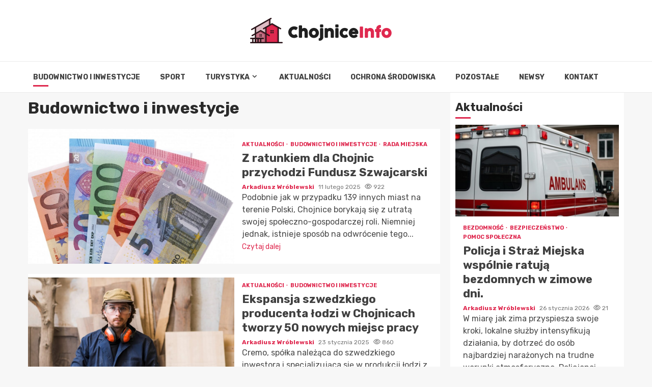

--- FILE ---
content_type: text/html; charset=UTF-8
request_url: https://chojniceinfo.pl/category/budownictwo-i-inwestycje/
body_size: 26347
content:
    <!doctype html>
<html lang="pl-PL">
    <head>
        <meta charset="UTF-8">
        <meta name="viewport" content="width=device-width, initial-scale=1">
        <link rel="profile" href="https://gmpg.org/xfn/11">

        <meta name='robots' content='index, follow, max-image-preview:large, max-snippet:-1, max-video-preview:-1' />

	<!-- This site is optimized with the Yoast SEO plugin v26.8 - https://yoast.com/product/yoast-seo-wordpress/ -->
	<title>Budownictwo i inwestycje Archives - Chojnice Info</title>
	<link rel="canonical" href="https://chojniceinfo.pl/category/budownictwo-i-inwestycje/" />
	<meta property="og:locale" content="pl_PL" />
	<meta property="og:type" content="article" />
	<meta property="og:title" content="Budownictwo i inwestycje Archives - Chojnice Info" />
	<meta property="og:url" content="https://chojniceinfo.pl/category/budownictwo-i-inwestycje/" />
	<meta property="og:site_name" content="Chojnice Info" />
	<meta name="twitter:card" content="summary_large_image" />
	<script type="application/ld+json" class="yoast-schema-graph">{"@context":"https://schema.org","@graph":[{"@type":"CollectionPage","@id":"https://chojniceinfo.pl/category/budownictwo-i-inwestycje/","url":"https://chojniceinfo.pl/category/budownictwo-i-inwestycje/","name":"Budownictwo i inwestycje Archives - Chojnice Info","isPartOf":{"@id":"https://chojniceinfo.pl/#website"},"primaryImageOfPage":{"@id":"https://chojniceinfo.pl/category/budownictwo-i-inwestycje/#primaryimage"},"image":{"@id":"https://chojniceinfo.pl/category/budownictwo-i-inwestycje/#primaryimage"},"thumbnailUrl":"https://chojniceinfo.pl/wp-content/uploads/2025/02/3937-Z-ratunkiem-dla-Chojnic-przychodzi-Fundusz-Szwajcarski.jpg","breadcrumb":{"@id":"https://chojniceinfo.pl/category/budownictwo-i-inwestycje/#breadcrumb"},"inLanguage":"pl-PL"},{"@type":"ImageObject","inLanguage":"pl-PL","@id":"https://chojniceinfo.pl/category/budownictwo-i-inwestycje/#primaryimage","url":"https://chojniceinfo.pl/wp-content/uploads/2025/02/3937-Z-ratunkiem-dla-Chojnic-przychodzi-Fundusz-Szwajcarski.jpg","contentUrl":"https://chojniceinfo.pl/wp-content/uploads/2025/02/3937-Z-ratunkiem-dla-Chojnic-przychodzi-Fundusz-Szwajcarski.jpg","width":1306,"height":821},{"@type":"BreadcrumbList","@id":"https://chojniceinfo.pl/category/budownictwo-i-inwestycje/#breadcrumb","itemListElement":[{"@type":"ListItem","position":1,"name":"Home","item":"https://chojniceinfo.pl/"},{"@type":"ListItem","position":2,"name":"Budownictwo i inwestycje"}]},{"@type":"WebSite","@id":"https://chojniceinfo.pl/#website","url":"https://chojniceinfo.pl/","name":"Chojnice Info","description":"","publisher":{"@id":"https://chojniceinfo.pl/#organization"},"potentialAction":[{"@type":"SearchAction","target":{"@type":"EntryPoint","urlTemplate":"https://chojniceinfo.pl/?s={search_term_string}"},"query-input":{"@type":"PropertyValueSpecification","valueRequired":true,"valueName":"search_term_string"}}],"inLanguage":"pl-PL"},{"@type":"Organization","@id":"https://chojniceinfo.pl/#organization","name":"Chojnice Info","url":"https://chojniceinfo.pl/","logo":{"@type":"ImageObject","inLanguage":"pl-PL","@id":"https://chojniceinfo.pl/#/schema/logo/image/","url":"https://chojniceinfo.pl/wp-content/uploads/2022/02/chojnice.png","contentUrl":"https://chojniceinfo.pl/wp-content/uploads/2022/02/chojnice.png","width":556,"height":100,"caption":"Chojnice Info"},"image":{"@id":"https://chojniceinfo.pl/#/schema/logo/image/"}}]}</script>
	<!-- / Yoast SEO plugin. -->


<link rel='dns-prefetch' href='//fonts.googleapis.com' />
<link rel="alternate" type="application/rss+xml" title="Chojnice Info &raquo; Kanał z wpisami" href="https://chojniceinfo.pl/feed/" />
<link rel="alternate" type="application/rss+xml" title="Chojnice Info &raquo; Kanał z komentarzami" href="https://chojniceinfo.pl/comments/feed/" />
<link rel="alternate" type="application/rss+xml" title="Chojnice Info &raquo; Kanał z wpisami zaszufladkowanymi do kategorii Budownictwo i inwestycje" href="https://chojniceinfo.pl/category/budownictwo-i-inwestycje/feed/" />
<style id='wp-img-auto-sizes-contain-inline-css' type='text/css'>
img:is([sizes=auto i],[sizes^="auto," i]){contain-intrinsic-size:3000px 1500px}
/*# sourceURL=wp-img-auto-sizes-contain-inline-css */
</style>
<style id='wp-emoji-styles-inline-css' type='text/css'>

	img.wp-smiley, img.emoji {
		display: inline !important;
		border: none !important;
		box-shadow: none !important;
		height: 1em !important;
		width: 1em !important;
		margin: 0 0.07em !important;
		vertical-align: -0.1em !important;
		background: none !important;
		padding: 0 !important;
	}
/*# sourceURL=wp-emoji-styles-inline-css */
</style>
<style id='wp-block-library-inline-css' type='text/css'>
:root{--wp-block-synced-color:#7a00df;--wp-block-synced-color--rgb:122,0,223;--wp-bound-block-color:var(--wp-block-synced-color);--wp-editor-canvas-background:#ddd;--wp-admin-theme-color:#007cba;--wp-admin-theme-color--rgb:0,124,186;--wp-admin-theme-color-darker-10:#006ba1;--wp-admin-theme-color-darker-10--rgb:0,107,160.5;--wp-admin-theme-color-darker-20:#005a87;--wp-admin-theme-color-darker-20--rgb:0,90,135;--wp-admin-border-width-focus:2px}@media (min-resolution:192dpi){:root{--wp-admin-border-width-focus:1.5px}}.wp-element-button{cursor:pointer}:root .has-very-light-gray-background-color{background-color:#eee}:root .has-very-dark-gray-background-color{background-color:#313131}:root .has-very-light-gray-color{color:#eee}:root .has-very-dark-gray-color{color:#313131}:root .has-vivid-green-cyan-to-vivid-cyan-blue-gradient-background{background:linear-gradient(135deg,#00d084,#0693e3)}:root .has-purple-crush-gradient-background{background:linear-gradient(135deg,#34e2e4,#4721fb 50%,#ab1dfe)}:root .has-hazy-dawn-gradient-background{background:linear-gradient(135deg,#faaca8,#dad0ec)}:root .has-subdued-olive-gradient-background{background:linear-gradient(135deg,#fafae1,#67a671)}:root .has-atomic-cream-gradient-background{background:linear-gradient(135deg,#fdd79a,#004a59)}:root .has-nightshade-gradient-background{background:linear-gradient(135deg,#330968,#31cdcf)}:root .has-midnight-gradient-background{background:linear-gradient(135deg,#020381,#2874fc)}:root{--wp--preset--font-size--normal:16px;--wp--preset--font-size--huge:42px}.has-regular-font-size{font-size:1em}.has-larger-font-size{font-size:2.625em}.has-normal-font-size{font-size:var(--wp--preset--font-size--normal)}.has-huge-font-size{font-size:var(--wp--preset--font-size--huge)}.has-text-align-center{text-align:center}.has-text-align-left{text-align:left}.has-text-align-right{text-align:right}.has-fit-text{white-space:nowrap!important}#end-resizable-editor-section{display:none}.aligncenter{clear:both}.items-justified-left{justify-content:flex-start}.items-justified-center{justify-content:center}.items-justified-right{justify-content:flex-end}.items-justified-space-between{justify-content:space-between}.screen-reader-text{border:0;clip-path:inset(50%);height:1px;margin:-1px;overflow:hidden;padding:0;position:absolute;width:1px;word-wrap:normal!important}.screen-reader-text:focus{background-color:#ddd;clip-path:none;color:#444;display:block;font-size:1em;height:auto;left:5px;line-height:normal;padding:15px 23px 14px;text-decoration:none;top:5px;width:auto;z-index:100000}html :where(.has-border-color){border-style:solid}html :where([style*=border-top-color]){border-top-style:solid}html :where([style*=border-right-color]){border-right-style:solid}html :where([style*=border-bottom-color]){border-bottom-style:solid}html :where([style*=border-left-color]){border-left-style:solid}html :where([style*=border-width]){border-style:solid}html :where([style*=border-top-width]){border-top-style:solid}html :where([style*=border-right-width]){border-right-style:solid}html :where([style*=border-bottom-width]){border-bottom-style:solid}html :where([style*=border-left-width]){border-left-style:solid}html :where(img[class*=wp-image-]){height:auto;max-width:100%}:where(figure){margin:0 0 1em}html :where(.is-position-sticky){--wp-admin--admin-bar--position-offset:var(--wp-admin--admin-bar--height,0px)}@media screen and (max-width:600px){html :where(.is-position-sticky){--wp-admin--admin-bar--position-offset:0px}}

/*# sourceURL=wp-block-library-inline-css */
</style><style id='global-styles-inline-css' type='text/css'>
:root{--wp--preset--aspect-ratio--square: 1;--wp--preset--aspect-ratio--4-3: 4/3;--wp--preset--aspect-ratio--3-4: 3/4;--wp--preset--aspect-ratio--3-2: 3/2;--wp--preset--aspect-ratio--2-3: 2/3;--wp--preset--aspect-ratio--16-9: 16/9;--wp--preset--aspect-ratio--9-16: 9/16;--wp--preset--color--black: #000000;--wp--preset--color--cyan-bluish-gray: #abb8c3;--wp--preset--color--white: #ffffff;--wp--preset--color--pale-pink: #f78da7;--wp--preset--color--vivid-red: #cf2e2e;--wp--preset--color--luminous-vivid-orange: #ff6900;--wp--preset--color--luminous-vivid-amber: #fcb900;--wp--preset--color--light-green-cyan: #7bdcb5;--wp--preset--color--vivid-green-cyan: #00d084;--wp--preset--color--pale-cyan-blue: #8ed1fc;--wp--preset--color--vivid-cyan-blue: #0693e3;--wp--preset--color--vivid-purple: #9b51e0;--wp--preset--gradient--vivid-cyan-blue-to-vivid-purple: linear-gradient(135deg,rgb(6,147,227) 0%,rgb(155,81,224) 100%);--wp--preset--gradient--light-green-cyan-to-vivid-green-cyan: linear-gradient(135deg,rgb(122,220,180) 0%,rgb(0,208,130) 100%);--wp--preset--gradient--luminous-vivid-amber-to-luminous-vivid-orange: linear-gradient(135deg,rgb(252,185,0) 0%,rgb(255,105,0) 100%);--wp--preset--gradient--luminous-vivid-orange-to-vivid-red: linear-gradient(135deg,rgb(255,105,0) 0%,rgb(207,46,46) 100%);--wp--preset--gradient--very-light-gray-to-cyan-bluish-gray: linear-gradient(135deg,rgb(238,238,238) 0%,rgb(169,184,195) 100%);--wp--preset--gradient--cool-to-warm-spectrum: linear-gradient(135deg,rgb(74,234,220) 0%,rgb(151,120,209) 20%,rgb(207,42,186) 40%,rgb(238,44,130) 60%,rgb(251,105,98) 80%,rgb(254,248,76) 100%);--wp--preset--gradient--blush-light-purple: linear-gradient(135deg,rgb(255,206,236) 0%,rgb(152,150,240) 100%);--wp--preset--gradient--blush-bordeaux: linear-gradient(135deg,rgb(254,205,165) 0%,rgb(254,45,45) 50%,rgb(107,0,62) 100%);--wp--preset--gradient--luminous-dusk: linear-gradient(135deg,rgb(255,203,112) 0%,rgb(199,81,192) 50%,rgb(65,88,208) 100%);--wp--preset--gradient--pale-ocean: linear-gradient(135deg,rgb(255,245,203) 0%,rgb(182,227,212) 50%,rgb(51,167,181) 100%);--wp--preset--gradient--electric-grass: linear-gradient(135deg,rgb(202,248,128) 0%,rgb(113,206,126) 100%);--wp--preset--gradient--midnight: linear-gradient(135deg,rgb(2,3,129) 0%,rgb(40,116,252) 100%);--wp--preset--font-size--small: 13px;--wp--preset--font-size--medium: 20px;--wp--preset--font-size--large: 36px;--wp--preset--font-size--x-large: 42px;--wp--preset--spacing--20: 0.44rem;--wp--preset--spacing--30: 0.67rem;--wp--preset--spacing--40: 1rem;--wp--preset--spacing--50: 1.5rem;--wp--preset--spacing--60: 2.25rem;--wp--preset--spacing--70: 3.38rem;--wp--preset--spacing--80: 5.06rem;--wp--preset--shadow--natural: 6px 6px 9px rgba(0, 0, 0, 0.2);--wp--preset--shadow--deep: 12px 12px 50px rgba(0, 0, 0, 0.4);--wp--preset--shadow--sharp: 6px 6px 0px rgba(0, 0, 0, 0.2);--wp--preset--shadow--outlined: 6px 6px 0px -3px rgb(255, 255, 255), 6px 6px rgb(0, 0, 0);--wp--preset--shadow--crisp: 6px 6px 0px rgb(0, 0, 0);}:root { --wp--style--global--content-size: 780px;--wp--style--global--wide-size: 1170px; }:where(body) { margin: 0; }.wp-site-blocks > .alignleft { float: left; margin-right: 2em; }.wp-site-blocks > .alignright { float: right; margin-left: 2em; }.wp-site-blocks > .aligncenter { justify-content: center; margin-left: auto; margin-right: auto; }:where(.wp-site-blocks) > * { margin-block-start: 24px; margin-block-end: 0; }:where(.wp-site-blocks) > :first-child { margin-block-start: 0; }:where(.wp-site-blocks) > :last-child { margin-block-end: 0; }:root { --wp--style--block-gap: 24px; }:root :where(.is-layout-flow) > :first-child{margin-block-start: 0;}:root :where(.is-layout-flow) > :last-child{margin-block-end: 0;}:root :where(.is-layout-flow) > *{margin-block-start: 24px;margin-block-end: 0;}:root :where(.is-layout-constrained) > :first-child{margin-block-start: 0;}:root :where(.is-layout-constrained) > :last-child{margin-block-end: 0;}:root :where(.is-layout-constrained) > *{margin-block-start: 24px;margin-block-end: 0;}:root :where(.is-layout-flex){gap: 24px;}:root :where(.is-layout-grid){gap: 24px;}.is-layout-flow > .alignleft{float: left;margin-inline-start: 0;margin-inline-end: 2em;}.is-layout-flow > .alignright{float: right;margin-inline-start: 2em;margin-inline-end: 0;}.is-layout-flow > .aligncenter{margin-left: auto !important;margin-right: auto !important;}.is-layout-constrained > .alignleft{float: left;margin-inline-start: 0;margin-inline-end: 2em;}.is-layout-constrained > .alignright{float: right;margin-inline-start: 2em;margin-inline-end: 0;}.is-layout-constrained > .aligncenter{margin-left: auto !important;margin-right: auto !important;}.is-layout-constrained > :where(:not(.alignleft):not(.alignright):not(.alignfull)){max-width: var(--wp--style--global--content-size);margin-left: auto !important;margin-right: auto !important;}.is-layout-constrained > .alignwide{max-width: var(--wp--style--global--wide-size);}body .is-layout-flex{display: flex;}.is-layout-flex{flex-wrap: wrap;align-items: center;}.is-layout-flex > :is(*, div){margin: 0;}body .is-layout-grid{display: grid;}.is-layout-grid > :is(*, div){margin: 0;}body{padding-top: 0px;padding-right: 0px;padding-bottom: 0px;padding-left: 0px;}a:where(:not(.wp-element-button)){text-decoration: none;}:root :where(.wp-element-button, .wp-block-button__link){background-color: #32373c;border-width: 0;color: #fff;font-family: inherit;font-size: inherit;font-style: inherit;font-weight: inherit;letter-spacing: inherit;line-height: inherit;padding-top: calc(0.667em + 2px);padding-right: calc(1.333em + 2px);padding-bottom: calc(0.667em + 2px);padding-left: calc(1.333em + 2px);text-decoration: none;text-transform: inherit;}.has-black-color{color: var(--wp--preset--color--black) !important;}.has-cyan-bluish-gray-color{color: var(--wp--preset--color--cyan-bluish-gray) !important;}.has-white-color{color: var(--wp--preset--color--white) !important;}.has-pale-pink-color{color: var(--wp--preset--color--pale-pink) !important;}.has-vivid-red-color{color: var(--wp--preset--color--vivid-red) !important;}.has-luminous-vivid-orange-color{color: var(--wp--preset--color--luminous-vivid-orange) !important;}.has-luminous-vivid-amber-color{color: var(--wp--preset--color--luminous-vivid-amber) !important;}.has-light-green-cyan-color{color: var(--wp--preset--color--light-green-cyan) !important;}.has-vivid-green-cyan-color{color: var(--wp--preset--color--vivid-green-cyan) !important;}.has-pale-cyan-blue-color{color: var(--wp--preset--color--pale-cyan-blue) !important;}.has-vivid-cyan-blue-color{color: var(--wp--preset--color--vivid-cyan-blue) !important;}.has-vivid-purple-color{color: var(--wp--preset--color--vivid-purple) !important;}.has-black-background-color{background-color: var(--wp--preset--color--black) !important;}.has-cyan-bluish-gray-background-color{background-color: var(--wp--preset--color--cyan-bluish-gray) !important;}.has-white-background-color{background-color: var(--wp--preset--color--white) !important;}.has-pale-pink-background-color{background-color: var(--wp--preset--color--pale-pink) !important;}.has-vivid-red-background-color{background-color: var(--wp--preset--color--vivid-red) !important;}.has-luminous-vivid-orange-background-color{background-color: var(--wp--preset--color--luminous-vivid-orange) !important;}.has-luminous-vivid-amber-background-color{background-color: var(--wp--preset--color--luminous-vivid-amber) !important;}.has-light-green-cyan-background-color{background-color: var(--wp--preset--color--light-green-cyan) !important;}.has-vivid-green-cyan-background-color{background-color: var(--wp--preset--color--vivid-green-cyan) !important;}.has-pale-cyan-blue-background-color{background-color: var(--wp--preset--color--pale-cyan-blue) !important;}.has-vivid-cyan-blue-background-color{background-color: var(--wp--preset--color--vivid-cyan-blue) !important;}.has-vivid-purple-background-color{background-color: var(--wp--preset--color--vivid-purple) !important;}.has-black-border-color{border-color: var(--wp--preset--color--black) !important;}.has-cyan-bluish-gray-border-color{border-color: var(--wp--preset--color--cyan-bluish-gray) !important;}.has-white-border-color{border-color: var(--wp--preset--color--white) !important;}.has-pale-pink-border-color{border-color: var(--wp--preset--color--pale-pink) !important;}.has-vivid-red-border-color{border-color: var(--wp--preset--color--vivid-red) !important;}.has-luminous-vivid-orange-border-color{border-color: var(--wp--preset--color--luminous-vivid-orange) !important;}.has-luminous-vivid-amber-border-color{border-color: var(--wp--preset--color--luminous-vivid-amber) !important;}.has-light-green-cyan-border-color{border-color: var(--wp--preset--color--light-green-cyan) !important;}.has-vivid-green-cyan-border-color{border-color: var(--wp--preset--color--vivid-green-cyan) !important;}.has-pale-cyan-blue-border-color{border-color: var(--wp--preset--color--pale-cyan-blue) !important;}.has-vivid-cyan-blue-border-color{border-color: var(--wp--preset--color--vivid-cyan-blue) !important;}.has-vivid-purple-border-color{border-color: var(--wp--preset--color--vivid-purple) !important;}.has-vivid-cyan-blue-to-vivid-purple-gradient-background{background: var(--wp--preset--gradient--vivid-cyan-blue-to-vivid-purple) !important;}.has-light-green-cyan-to-vivid-green-cyan-gradient-background{background: var(--wp--preset--gradient--light-green-cyan-to-vivid-green-cyan) !important;}.has-luminous-vivid-amber-to-luminous-vivid-orange-gradient-background{background: var(--wp--preset--gradient--luminous-vivid-amber-to-luminous-vivid-orange) !important;}.has-luminous-vivid-orange-to-vivid-red-gradient-background{background: var(--wp--preset--gradient--luminous-vivid-orange-to-vivid-red) !important;}.has-very-light-gray-to-cyan-bluish-gray-gradient-background{background: var(--wp--preset--gradient--very-light-gray-to-cyan-bluish-gray) !important;}.has-cool-to-warm-spectrum-gradient-background{background: var(--wp--preset--gradient--cool-to-warm-spectrum) !important;}.has-blush-light-purple-gradient-background{background: var(--wp--preset--gradient--blush-light-purple) !important;}.has-blush-bordeaux-gradient-background{background: var(--wp--preset--gradient--blush-bordeaux) !important;}.has-luminous-dusk-gradient-background{background: var(--wp--preset--gradient--luminous-dusk) !important;}.has-pale-ocean-gradient-background{background: var(--wp--preset--gradient--pale-ocean) !important;}.has-electric-grass-gradient-background{background: var(--wp--preset--gradient--electric-grass) !important;}.has-midnight-gradient-background{background: var(--wp--preset--gradient--midnight) !important;}.has-small-font-size{font-size: var(--wp--preset--font-size--small) !important;}.has-medium-font-size{font-size: var(--wp--preset--font-size--medium) !important;}.has-large-font-size{font-size: var(--wp--preset--font-size--large) !important;}.has-x-large-font-size{font-size: var(--wp--preset--font-size--x-large) !important;}
/*# sourceURL=global-styles-inline-css */
</style>

<link rel='stylesheet' id='aft-icons-css' href='https://chojniceinfo.pl/wp-content/themes/magnitude-pro/assets/icons/style.css?ver=6.9' type='text/css' media='all' />
<link rel='stylesheet' id='bootstrap-css' href='https://chojniceinfo.pl/wp-content/themes/magnitude-pro/assets/bootstrap/css/bootstrap.min.css?ver=6.9' type='text/css' media='all' />
<link rel='stylesheet' id='slick-css-css' href='https://chojniceinfo.pl/wp-content/themes/magnitude-pro/assets/slick/css/slick.min.css?ver=6.9' type='text/css' media='all' />
<link rel='stylesheet' id='sidr-css' href='https://chojniceinfo.pl/wp-content/themes/magnitude-pro/assets/sidr/css/jquery.sidr.dark.css?ver=6.9' type='text/css' media='all' />
<link rel='stylesheet' id='magnific-popup-css' href='https://chojniceinfo.pl/wp-content/themes/magnitude-pro/assets/magnific-popup/magnific-popup.css?ver=6.9' type='text/css' media='all' />
<link rel='stylesheet' id='magnitude-google-fonts-css' href='https://fonts.googleapis.com/css?family=Rubik:300,300i,400,400i,500,500i,700,700i,900,900i|Rubik:300,300i,400,400i,500,500i,700,700i,900,900i&#038;subset=latin,latin-ext' type='text/css' media='all' />
<link rel='stylesheet' id='magnitude-style-css' href='https://chojniceinfo.pl/wp-content/themes/magnitude-pro/style.css?ver=6.9' type='text/css' media='all' />
<style id='magnitude-style-inline-css' type='text/css'>


            body.aft-default-mode .wp-block-tag-cloud a,
        body.aft-default-mode .wp-block-categories li a,
        body.aft-default-mode .wp-block-page-list li a,
        body.aft-default-mode .wp-block-latest-posts li a,
        body.aft-default-mode .wp-block-archives li a,
        body.aft-default-mode .wp-block-latest-comments li a,
        body.aft-default-mode #content .tagcloud a,
        body.aft-default-mode #content .widget_recent_comments li a,
        body.aft-default-mode #content .widget_pages li a,
        body.aft-default-mode #content .widget_archive li a,
        body.aft-default-mode #content .widget_meta li a,
        body.aft-default-mode #content .widget_categories li a,
        body.aft-default-mode #content .widget_nav_menu li a,
        body.aft-default-mode #content .widget_recent_entries li a ,
        .aft-default-mode .entry-content > [class*="wp-block-"] a:not(.has-text-color),
        body.aft-default-mode .entry-content > ul a,
        body.aft-default-mode .entry-content > ol a,
        body.aft-default-mode .entry-content > p a,

        body.aft-default-mode .author-links a,
        body.aft-default-mode .main-navigation ul.children li a,
        body.aft-default-mode .nav-links a,
        body.aft-default-mode .insta-feed-head a,
        body.aft-default-mode .site-footer .insta-feed-head a,
        body.aft-default-mode .main-navigation ul .sub-menu li a,
        body.aft-default-mode .read-details .entry-meta span,
        body.aft-default-mode .aft-comment-view-share > span > a,
        body.aft-default-mode h4.af-author-display-name,
        body.aft-default-mode #wp-calendar caption,
        body.aft-default-mode .wp-block-image figcaption,
        body.aft-default-mode ul.trail-items li a,
        body.aft-default-mode {
        color: #4a4a4a;
        }

        @media only screen and (min-width: 992px){
        body.aft-default-mode .header-layout-compressed.header-layout-compressed-centered .main-navigation ul > li > a{
        color: #4a4a4a;
        }
        }
    
            body.aft-dark-mode .is-style-fill a.wp-block-button__link:not(.has-text-color), 
        body.aft-default-mode .is-style-fill a.wp-block-button__link:not(.has-text-color),
        body.single-post.aft-dark-mode .entry-header .read-details .af-post-format i,
        body.single-post.aft-default-mode .entry-header .read-details .af-post-format i,
        body.aft-default-mode .magnitude-header .top-header,
        body.aft-default-mode.woocommerce span.onsale,
        body.aft-dark-mode input[type="button"],
        body.aft-dark-mode input[type="reset"],
        body.aft-dark-mode input[type="submit"],
        body.aft-dark-mode .inner-suscribe input[type=submit],
        body .wp-block-search__button,
        body.aft-default-mode input[type="button"],
        body.aft-default-mode input[type="reset"],
        body.aft-default-mode input[type="submit"],
        body.aft-default-mode .inner-suscribe input[type=submit],
        body.aft-dark-mode .magnitude_tabbed_posts_widget.widget .af-tabs li a.active:after,
        body.aft-default-mode .magnitude_tabbed_posts_widget.widget .af-tabs li a.active:after,
        body .wp-block-group .wp-block-heading:after,
        body.aft-dark-mode .header-after1 span:after,
        body.aft-dark-mode .widget-title span:after,
        body .wp-block-search__label:after,
        body.aft-default-mode .header-after1 span:after,
        body.aft-default-mode .widget-title span:after,
        body .banner-grid-wrapper .af-post-format i,
        body .slick-slide .af-post-format i,
        body .read-img .af-post-format i,
        body.aft-dark-mode .btn-style1 a:visited,
        body.aft-dark-mode .btn-style1 a,
        body.aft-default-mode .btn-style1 a:visited,
        body.aft-default-mode .btn-style1 a,
        body.aft-default-mode .magnitude-pagination .nav-links .page-numbers.current,
        body.aft-dark-mode #scroll-up,
        body.aft-default-mode #scroll-up,
        body.aft-dark-mode .trending-posts-vertical .trending-no,
        body.aft-dark-mode article.sticky .read-single:before,
        body.aft-default-mode .trending-posts-vertical .trending-no{
        background-color: #df294f;
        }

        body.aft-dark-mode .is-style-outline a.wp-block-button__link:not(.has-text-color), 
        body.aft-default-mode .is-style-outline a.wp-block-button__link:not(.has-text-color),
        body.aft-default-mode .magnitude-pagination .nav-links .page-numbers.current,
        body.aft-default-mode.single span.tags-links a:hover,
        body.aft-default-mode p.awpa-more-posts a:hover,
        body.aft-default-mode .magnitude_posts_slider_widget .side .af-post-slider-thumbnail .slick-current .read-single,
        body.aft-default-mode .banner-single-slider-1-wrap.vertical .af-banner-slider-thumbnail.vertical .slick-current .read-single{
        border-color: #df294f;
        }

        body.aft-dark-mode .af-post-slider-thumbnail .slick-current .read-single, 
        body.aft-dark-mode .af-banner-slider-thumbnail .slick-current .read-single,
        body.aft-default-mode .af-post-slider-thumbnail .slick-current .read-single, 
        body.aft-default-mode .af-banner-slider-thumbnail .slick-current .read-single,
        body.aft-default-mode .load__animation{
        border-top-color: #df294f;
        }

        body.aft-dark-mode .magnitude_posts_slider_widget .side .af-post-slider-thumbnail .slick-current .read-single, 
        body.aft-dark-mode .banner-single-slider-1-wrap.side .af-banner-slider-thumbnail .slick-current .read-single,
        body.aft-default-mode .magnitude_posts_slider_widget .side .af-post-slider-thumbnail .slick-current .read-single, 
        body.aft-default-mode .banner-single-slider-1-wrap.side .af-banner-slider-thumbnail .slick-current .read-single{
        border-left-color: #df294f;
        }

        body.rtl.aft-dark-mode .magnitude_posts_slider_widget .side .af-post-slider-thumbnail .slick-current .read-single, 
        body.rtl.aft-dark-mode .banner-single-slider-1-wrap.side .af-banner-slider-thumbnail .slick-current .read-single{
            border-right-color: #df294f;
        }
        body.aft-default-mode .wp-block-tag-cloud a:hover,
        body.aft-default-mode .wp-block-categories li a:hover,
        body.aft-default-mode .wp-block-page-list li a:hover,
        body.aft-default-mode .wp-block-latest-posts li a:hover,
        body.aft-default-mode .wp-block-archives li a:hover,
        body.aft-default-mode .wp-block-latest-comments li a:hover,
        body.aft-default-mode #content .tagcloud a:hover,
        body.aft-default-mode #content .widget_recent_comments li a:hover,
        body.aft-default-mode #content .widget_pages li a:hover,
        body.aft-default-mode #content .widget_archive li a:hover,
        body.aft-default-mode #content .widget_meta li a:hover,
        body.aft-default-mode #content .widget_categories li a:hover,
        body.aft-default-mode #content .widget_nav_menu li a:hover,
        body.aft-default-mode #content .widget_recent_entries li a:hover,

        body.aft-dark-mode .is-style-outline a.wp-block-button__link:not(.has-text-color), 
        body.aft-default-mode .is-style-outline a.wp-block-button__link:not(.has-text-color),
        body.aft-default-mode .site-footer .wp-calendar-nav a,
        body.aft-dark-mode .site-footer .wp-calendar-nav a,
        body #wp-calendar tbody td a,
        body.aft-dark-mode p.logged-in-as a,
        body.aft-default-mode p.logged-in-as a,
        a,  a:visited,  a:hover,  a:focus,  a:active,
        body.aft-default-mode .author-links a,
        body.aft-default-mode.single span.tags-links a:hover,
        body.aft-default-mode p.awpa-more-posts a:hover,
        body.aft-default-mode p.awpa-website a:hover ,
        body.aft-default-mode .wp-post-author-meta h4 a,
        body.aft-default-mode .sidr-class-sidr-button-close{
        color:#df294f;
        }
        @media only screen and (min-width: 992px){
        body.aft-dark-mode .magnitude-header .main-navigation .menu-desktop > ul > li:hover > a:before,
        body.aft-dark-mode .magnitude-header .main-navigation .menu-desktop > ul > li.current-menu-item > a:before,    
        body.aft-default-mode .magnitude-header .main-navigation .menu-desktop > ul > li:hover > a:before,
        body.aft-default-mode .magnitude-header .main-navigation .menu-desktop > ul > li.current-menu-item > a:before {
        background-color: #df294f;
        }
        }
    
    
        body.aft-dark-mode #wp-calendar tbody td#today,
        body.aft-default-mode #wp-calendar tbody td#today {
        color: #df294f;
        }

    
            
        body.aft-dark-mode .is-style-fill a.wp-block-button__link:not(.has-text-color), 
        body.aft-default-mode .is-style-fill a.wp-block-button__link:not(.has-text-color),
        body.aft-dark-mode button,
        body.aft-dark-mode input[type="button"],
        body.aft-dark-mode input[type="reset"],
        body.aft-dark-mode input[type="submit"],
        body.aft-dark-mode .btn-style1 a,

        body.aft-default-mode button,
        body.aft-default-mode input[type="button"],
        body.aft-default-mode input[type="reset"],
        body.aft-default-mode input[type="submit"],
        body.aft-default-mode .header-layout-centered .search-icon,
        body.aft-default-mode .header-layout-centered .search-icon:hover,
        body.aft-default-mode .header-layout-centered .search-icon:focus,
        body.aft-default-mode .header-layout-centered .date-bar-left,
        body.aft-default-mode .header-layout-compressed-full .date-bar-left,
        body.aft-default-mode .header-layout-default .date-bar-left,
        body.aft-default-mode .btn-style1 a,
        body.aft-dark-mode #scroll-up,
        body.aft-default-mode #scroll-up {
        color: #ffffff;
        }

        body.aft-default-mode header .top-header .aft-small-social-menu ul li a{
        color: #ffffff !important;
        }

        body.aft-default-mode .header-layout-centered .offcanvas-menu span,
        body.aft-default-mode .header-layout-compressed-full .offcanvas-menu span,
        body.aft-default-mode .header-layout-default .offcanvas-menu span{
        background-color: #ffffff;
        }

    
        
        
        body.single.aft-default-mode .entry-content-wrap.social-after-title .aft-social-share,
        body.single.aft-default-mode .entry-content-wrap.social-after-content .aft-social-share,
        body.aft-default-mode #comments.comments-area,
        body.aft-default-mode #secondary .widget-area.color-pad .widget,
        body.aft-default-mode .read-single .color-pad,
        body.aft-default-mode .read-single.color-pad{
        background-color: #ffffff;
        }

        @media only screen and (max-width: 1400px){
            body.aft-default-mode.single .entry-content-wrap.social-vertical-share .aft-social-share{
            background-color: #ffffff;
            }
        }
        @media only screen and (min-width: 992px){
            body.aft-default-mode .main-navigation .menu > ul > li > ul,
            body.aft-default-mode .main-navigation .menu > ul ul,
            body.aft-default-mode .header-layout-compressed.header-layout-compressed-centered .navigation-container {
            background-color: #ffffff;
            }
        }


    
                body.aft-default-mode:not(.home) .magnitude-header .full-width.af-transparent-head .af-for-transparent .search-icon,
        body.aft-default-mode:not(.home) .magnitude-header .full-width.af-transparent-head .af-for-transparent .search-icon:visited,
        body.aft-default-mode:not(.home) .magnitude-header .full-width.af-transparent-head .af-for-transparent .search-icon:hover,
        body.aft-default-mode:not(.home) .magnitude-header .full-width.af-transparent-head .af-for-transparent .search-icon:focus,
        body.aft-default-mode:not(.home) .magnitude-header .full-width.af-transparent-head .af-for-transparent .search-icon:active,
        body.aft-default-mode:not(.home) .header-layout-compressed-full .full-width.af-transparent-head .af-for-transparent .main-navigation .menu > ul > li > a,
        body.aft-default-mode .header-layout-compressed .compress-bar-mid .date-bar-mid,
        body.aft-default-mode .header-layout-compressed.header-layout-compressed-centered span.ham-name,
        body.aft-default-mode .main-navigation ul li a,
        body.aft-default-mode .magnitude-header:not(.header-layout-centered) .search-icon:visited,
        body.aft-default-mode .magnitude-header:not(.header-layout-centered) .search-icon:hover,
        body.aft-default-mode .magnitude-header:not(.header-layout-centered) .search-icon:focus,
        body.aft-default-mode .magnitude-header:not(.header-layout-centered) .search-icon:active,
        body.aft-default-mode .magnitude-header:not(.header-layout-centered) .search-icon{
        color: #404040;
        }

        body.aft-default-mode .header-layout-compressed .offcanvas-menu span,
        body.aft-default-mode .ham:before,
        body.aft-default-mode .ham:after,
        body.aft-default-mode .ham{
        background-color: #404040;
        }

        body.aft-default-mode header.header-layout-compressed .aft-small-social-menu ul li a{
        color: #404040 !important;
        }

    
                body.aft-default-mode .header-layout-compressed,
        body.aft-default-mode:not(.home) .magnitude-header .bottom-header,
        body.aft-default-mode:not(.home) .magnitude-header .full-width.af-transparent-head .af-for-transparent,
        body.aft-default-mode .header-layout-centered .bottom-header,
        body.aft-default-mode .header-layout-default .af-bottom-header,
        body.aft-default-mode .magnitude-header .af-boxed .bottom-bar-up,
        body.aft-default-mode .header-layout-compressed-full .full-width .bottom-header{
        background-color: #ffffff;
        }


    

                body.aft-default-mode .main-navigation .menu-description {
        background-color: #df294f;
        }
        body.aft-default-mode .main-navigation .menu-description:after{
        border-top-color: #df294f;
        }
    
                body.aft-default-mode .main-navigation .menu-description {
        color: #ffffff;
        }
    

        
        body.aft-default-mode .page-title,
        body.aft-default-mode .magnitude_tabbed_posts_widget .nav-tabs > li > a,
        body.aft-default-mode h1.entry-title,
        body.aft-default-mode .widget-title,body.aft-default-mode  .header-after1 {
        color: #2a2a2a;
        }
    
                body.aft-default-mode .nav-links a,
        body.aft-default-mode .featured-category-item .read-img a,
        body.aft-default-mode .nav-links a:hover,
        body.aft-default-mode .widget ul.menu >li a,
        body.aft-default-mode .read-title h4 a {
        color: #404040;
        }
    

            body.single-post.aft-single-full-header.aft-dark-mode .entry-header .read-details,
        body.single-post.aft-single-full-header.aft-dark-mode .entry-header .entry-meta span.author-links a,
        body.single-post.aft-single-full-header.aft-dark-mode .entry-header .read-details .entry-title,
        body.aft-dark-mode .call-to-action:not(.no-bg),
        body.aft-dark-mode .call-to-action:not(.no-bg) .widget-title,
        body.aft-dark-mode .site-footer .color-pad .af-cat-widget-carousel .read-details .entry-meta span a,
        body.aft-dark-mode .site-footer .color-pad .af-cat-widget-carousel .read-details .entry-meta span,
        body.aft-dark-mode .site-footer .color-pad .af-cat-widget-carousel .read-title h4 a,
        body.aft-dark-mode .site-footer .color-pad .af-cat-widget-carousel .read-details,
        body.aft-dark-mode .af-cat-widget-carousel .read-details .entry-meta span a,
        body.aft-dark-mode .af-cat-widget-carousel .read-details .entry-meta span,
        body.aft-dark-mode .af-cat-widget-carousel .read-title h4 a,
        body.aft-dark-mode .af-cat-widget-carousel .read-details,
        body.single-post.aft-single-full-header.aft-default-mode .entry-header .read-details,
        body.single-post.aft-single-full-header.aft-default-mode .entry-header .entry-meta span.author-links a,
        body.single-post.aft-single-full-header.aft-default-mode .entry-header .read-details .entry-title,
        body.aft-default-mode .call-to-action:not(.no-bg),
        body.aft-default-mode .call-to-action:not(.no-bg) .widget-title,
        body.aft-default-mode .site-footer .color-pad .af-cat-widget-carousel .read-details .entry-meta span a,
        body.aft-default-mode .site-footer .color-pad .af-cat-widget-carousel .read-details .entry-meta span,
        body.aft-default-mode .site-footer .color-pad .af-cat-widget-carousel .read-title h4 a,
        body.aft-default-mode .site-footer .color-pad .af-cat-widget-carousel .read-details,
        body.aft-default-mode .af-cat-widget-carousel .read-details .entry-meta span a,
        body.aft-default-mode .af-cat-widget-carousel .read-details .entry-meta span,
        body.aft-default-mode .af-cat-widget-carousel .read-title h4 a,
        body.aft-default-mode .af-cat-widget-carousel .read-details{
        color: #ffffff;
        }
    
                body.single-post.aft-default-mode .entry-header .read-details .af-post-format i,
        body.aft-default-mode .banner-grid-wrapper .af-post-format i,
        body.aft-default-mode .slick-slide .af-post-format i,
        body.aft-default-mode .read-img .af-post-format i{
        color: #ffffff;
        }
    
                body.aft-default-mode footer.site-footer{
        background-color: #1f2125;
        }
    
                body.aft-default-mode .site-footer .widget ul.menu >li a,
        body.aft-default-mode .site-footer .widget > ul > li a,
        body.aft-default-mode .site-footer h4.af-author-display-name,
        body.aft-default-mode .site-footer .magnitude_tabbed_posts_widget .nav-tabs > li > a,
        body.aft-default-mode .site-footer .color-pad .entry-meta span a,
        body.aft-default-mode .site-footer .color-pad .entry-meta span,
        body.aft-default-mode .site-footer .color-pad .read-title h4 a,
        body.aft-default-mode .site-footer #wp-calendar caption,
        body.aft-default-mode .site-footer .header-after1 span,
        body.aft-default-mode .site-footer .widget-title span,
        body.aft-default-mode .site-footer .wp-block-group .wp-block-heading,
        body.aft-default-mode .site-footer .widget ul li,
        body.aft-default-mode .site-footer .color-pad ,
        body.aft-default-mode .site-footer a,
        body.aft-default-mode .site-footer ,
        body.aft-default-mode footer.site-footer{
        color: #ffffff;
        }
    
                body.aft-default-mode .site-info{
        background-color: #2a2a2a;
        }
    
                body.aft-default-mode .site-info .color-pad a,
        body.aft-default-mode .site-info .color-pad{
        color: #ffffff;
        }
    
                body a.magnitude-categories.category-color-1 {
        color: #df294f;
        }
        body .af-cat-widget-carousel a.magnitude-categories.category-color-1{
        background-color: #df294f;
        color:#fff;
        }
                    body a.magnitude-categories.category-color-2 {
        color: #df294f;
        }
        body .af-cat-widget-carousel a.magnitude-categories.category-color-2{
        background-color: #df294f;
        color:#fff;
        }
                    body a.magnitude-categories.category-color-3 {
        color: #df294f;
        }
        body .af-cat-widget-carousel a.magnitude-categories.category-color-3{
        background-color: #df294f;
        color:#fff;
        }
                    body a.magnitude-categories.category-color-4 {
        color: #df294f;
        }
        body .af-cat-widget-carousel a.magnitude-categories.category-color-4{
        background-color: #df294f;
        color:#fff;
        }
                    body a.magnitude-categories.category-color-5 {
        color: #df294f;
        }
        body .af-cat-widget-carousel a.magnitude-categories.category-color-5{
        background-color: #df294f;
        color:#fff;
        }
                    body a.magnitude-categories.category-color-6 {
        color: #df294f;
        }
        body .af-cat-widget-carousel a.magnitude-categories.category-color-6{
        background-color: #df294f;
        color:#fff;
        }
                    body a.magnitude-categories.category-color-7 {
        color: #df294f;
        }
        body .af-cat-widget-carousel a.magnitude-categories.category-color-7{
        background-color: #df294f;
        color:#fff;
        }
    

                body,
        button,
        input,
        select,
        optgroup,
        textarea, p {
        font-family: Rubik;
        }
        
            #sidr .magnitude_social_contacts_widget .screen-reader-text, 
        #secondary .magnitude_social_contacts_widget .screen-reader-text,
        .min-read,
        .nav-tabs>li,
        .main-navigation ul li a,
        .site-title, h1, h2, h3, h4, h5, h6 {
        font-family: Rubik;
        }
    
                body, button, input, select, optgroup, textarea {
        font-size: 16px;
        }
    
            .af-banner-carousel .read-title h4,
        .af-post-slider .read-title h4,
        .banner-single-slider-1 .read-title h4,
        .grid-layout-default .first-grid-item-warpper .common-grid .read-title h4 {
        font-size: 34px;
        }
    
            .banner-grid-wrapper .common-grid .read-title h4,
        .grid-layout-default.layout-2 > .common-grid .read-single .read-details .read-title h4,
        .two-col-masonry article.latest-posts-grid.col-3 .read-title h4, 
        article.latest-posts-grid .read-title h4,    
        .magnitude_posts_express_list .grid-part .read-title h4,
        .af-double-column.list-style .aft-spotlight-posts-1 .read-title h4,
        .magnitude_single_col_categorised_posts .read-title h4,
        .archive-list-post .read-title h4,
        .grid-layout-default .common-grid.secondary-grid .read-single .read-details .read-title h4{
        font-size: 22px;
        }

    
            .af-reated-posts.magnitude-customizer .read-title h4,
        .four-col-masonry article.col-3 .read-title h4, 
        .four-col-masonry article.latest-posts-grid.col-3 .read-title h4,    
        .af-main-banner-featured-posts .read-title h4, 
        .af-main-banner-latest-posts .read-title h4, 
        .above-footer-widget-section .read-title h4,   
        .grid-layout-default > .common-grid .read-single .read-details .read-title h4{
        font-size: 18px;
        }

        @media screen and (max-width: 480px) {
            .two-col-masonry article.latest-posts-grid.col-3 .read-title .read-title h4, 
            article.latest-posts-grid .read-title h4,    
            .magnitude_posts_express_list .grid-part .read-title h4,
            .af-double-column.list-style .aft-spotlight-posts-1 .read-title h4,
            .magnitude_single_col_categorised_posts .read-title h4,
            .archive-list-post .read-title h4,
            font-size: 18px;
            }
        }
    
                .featured-category-item .read-img a span,
        .read-title h4{
        font-size: 16px;
        }
    
                body.single-post .entry-title {
        font-size: 50px;
        }
    
    
    
        h1, h2, h3, h4, h5, h6,
        .widget-title span,
        .header-after1 span,
        .read-title h4 {
        line-height: 1.3;
        }
    
            body{
        line-height: 1.5;
        }
        
    .elementor-template-full-width .elementor-section.elementor-section-full_width > .elementor-container,
    .elementor-template-full-width .elementor-section.elementor-section-boxed > .elementor-container{
        max-width: 1200px;
    }
        }
        
/*# sourceURL=magnitude-style-inline-css */
</style>
<script type="text/javascript" src="https://chojniceinfo.pl/wp-includes/js/jquery/jquery.min.js?ver=3.7.1" id="jquery-core-js"></script>
<script type="text/javascript" src="https://chojniceinfo.pl/wp-includes/js/jquery/jquery-migrate.min.js?ver=3.4.1" id="jquery-migrate-js"></script>
<link rel="https://api.w.org/" href="https://chojniceinfo.pl/wp-json/" /><link rel="alternate" title="JSON" type="application/json" href="https://chojniceinfo.pl/wp-json/wp/v2/categories/87" /><link rel="EditURI" type="application/rsd+xml" title="RSD" href="https://chojniceinfo.pl/xmlrpc.php?rsd" />
<meta name="generator" content="WordPress 6.9" />
        <style type="text/css">
                        .site-title,
            .site-description {
                position: absolute;
                clip: rect(1px, 1px, 1px, 1px);
                display: none;
            }

            

        </style>
        <link rel="icon" href="https://chojniceinfo.pl/wp-content/uploads/2022/02/cropped-f-chojnice-32x32.png" sizes="32x32" />
<link rel="icon" href="https://chojniceinfo.pl/wp-content/uploads/2022/02/cropped-f-chojnice-192x192.png" sizes="192x192" />
<link rel="apple-touch-icon" href="https://chojniceinfo.pl/wp-content/uploads/2022/02/cropped-f-chojnice-180x180.png" />
<meta name="msapplication-TileImage" content="https://chojniceinfo.pl/wp-content/uploads/2022/02/cropped-f-chojnice-270x270.png" />
		<style type="text/css" id="wp-custom-css">
			img.custom-logo {max-width: 278px;}
.magnitude-header .top-header {display: none;}
.header-layout-default .af-middle-container .logo {width: 100%;text-align: center;}
.header-layout-default .af-bottom-head-nav, .header-layout-default .af-middle-container {text-align: center;}
.navigation-container {margin: 0 auto;display: inline-block;}
.af-middle-header {padding: 25px 0;}
.af-wide-banner-wrapper .banner-grid-wrapper {margin: 25px auto}
body.aft-default-mode .site-info {background: #df294f;}
body.aft-sticky-sidebar #secondary {bottom: auto; align-self: auto;top: 0 !important;}

.common-grid:nth-of-type(3) .grid-item .read-single, .common-grid:nth-of-type(4) .grid-item .read-single, .common-grid:nth-of-type(5) .grid-item .read-single {background: #df294f !important;}
.common-grid:nth-of-type(3) .grid-item .read-single a, .common-grid:nth-of-type(4) .grid-item .read-single a, .common-grid:nth-of-type(5) .grid-item .read-single a {color: #fff !important;}
		</style>
		    </head>

<body class="archive category category-budownictwo-i-inwestycje category-87 wp-custom-logo wp-embed-responsive wp-theme-magnitude-pro hfeed aft-sticky-sidebar aft-default-mode aft-secondary-solid-color aft-header-layout-default widget-title-border-bottom default-content-layout align-content-left ">


<div id="page" class="site af-whole-wrapper">
    <a class="skip-link screen-reader-text" href="#content">Skip to content</a>


        <header id="masthead" class="header-layout-default magnitude-header">
            <div class="top-header">
    <div class="container-wrapper">
        <div class="top-bar-flex">
            <div class="top-bar-left col-2">
                                <div class="date-bar-left">
                                    </div>
            </div>
            <div class="top-bar-right col-2">
                <div class="aft-small-social-menu">
                                                </div>
            </div>
        </div>
    </div>
</div>
<div class="af-middle-header " data-background="">
    <div class="container-wrapper">
        <div class="af-middle-container">
            <div class="logo">
                        <div class="site-branding">
            <a href="https://chojniceinfo.pl/" class="custom-logo-link" rel="home"><img width="556" height="100" src="https://chojniceinfo.pl/wp-content/uploads/2022/02/chojnice.png" class="custom-logo" alt="Chojnice Info" decoding="async" fetchpriority="high" srcset="https://chojniceinfo.pl/wp-content/uploads/2022/02/chojnice.png 556w, https://chojniceinfo.pl/wp-content/uploads/2022/02/chojnice-300x54.png 300w" sizes="(max-width: 556px) 100vw, 556px" /></a>                <p class="site-title font-family-1">
                    <a href="https://chojniceinfo.pl/" class="site-title-anchor"
                       rel="home">Chojnice Info</a>
                </p>
            
                    </div>

                </div>
            <div class="header-advertise">
                            </div>
        </div>
    </div>
</div>
<div id="main-navigation-bar" class="af-bottom-header">
    <div class="container-wrapper">
        <div class="af-bottom-head-nav">
                    <div class="navigation-container">
            <nav class="main-navigation clearfix">

                                        <button class="toggle-menu" aria-controls="primary-menu" aria-expanded="false">
                                        <span class="screen-reader-text">
                                            Primary Menu                                        </span>
                                        <i class="ham"></i>
                                    </button>


                <div class="menu main-menu menu-desktop show-menu-border"><ul id="primary-menu" class="menu"><li id="menu-item-14735" class="menu-item menu-item-type-taxonomy menu-item-object-category current-menu-item menu-item-14735"><a href="https://chojniceinfo.pl/category/budownictwo-i-inwestycje/" aria-current="page">Budownictwo i inwestycje</a></li>
<li id="menu-item-14736" class="menu-item menu-item-type-taxonomy menu-item-object-category menu-item-14736"><a href="https://chojniceinfo.pl/category/sport/">Sport</a></li>
<li id="menu-item-14737" class="menu-item menu-item-type-taxonomy menu-item-object-category menu-item-has-children menu-item-14737"><a href="https://chojniceinfo.pl/category/turystyka/">Turystyka</a>
<ul class="sub-menu">
	<li id="menu-item-15549" class="menu-item menu-item-type-post_type menu-item-object-page menu-item-has-children menu-item-15549"><a href="https://chojniceinfo.pl/co-warto-zobaczyc-w-chojnice/">Co warto zobaczyć w Chojnice</a>
	<ul class="sub-menu">
		<li id="menu-item-15548" class="menu-item menu-item-type-post_type menu-item-object-page menu-item-15548"><a href="https://chojniceinfo.pl/rynek/">Rynek</a></li>
		<li id="menu-item-15547" class="menu-item menu-item-type-post_type menu-item-object-page menu-item-15547"><a href="https://chojniceinfo.pl/ratusz-miejski/">Ratusz Miejski</a></li>
		<li id="menu-item-15546" class="menu-item menu-item-type-post_type menu-item-object-page menu-item-15546"><a href="https://chojniceinfo.pl/brama-czluchowska-muzeum-historyczno-etnograficzne/">Brama Człuchowska – Muzeum Historyczno-Etnograficzne</a></li>
		<li id="menu-item-15545" class="menu-item menu-item-type-post_type menu-item-object-page menu-item-15545"><a href="https://chojniceinfo.pl/mury-miejskie-i-baszty/">Mury Miejskie i Baszty</a></li>
		<li id="menu-item-15544" class="menu-item menu-item-type-post_type menu-item-object-page menu-item-15544"><a href="https://chojniceinfo.pl/bazylika-mniejsza-pw-sw-jana-chrzciciela/">Bazylika Mniejsza pw. Św. Jana Chrzciciela</a></li>
		<li id="menu-item-15543" class="menu-item menu-item-type-post_type menu-item-object-page menu-item-15543"><a href="https://chojniceinfo.pl/wieza-cisnien/">Wieża Ciśnień</a></li>
		<li id="menu-item-15542" class="menu-item menu-item-type-post_type menu-item-object-page menu-item-15542"><a href="https://chojniceinfo.pl/dawne-kolegium-jezuickie/">Dawne Kolegium Jezuickie</a></li>
		<li id="menu-item-15541" class="menu-item menu-item-type-post_type menu-item-object-page menu-item-15541"><a href="https://chojniceinfo.pl/eksperymentarium/">Eksperymentarium</a></li>
		<li id="menu-item-15540" class="menu-item menu-item-type-post_type menu-item-object-page menu-item-15540"><a href="https://chojniceinfo.pl/jezioro-charzykowskie-i-bory-tucholskie/">Jezioro Charzykowskie i Bory Tucholskie</a></li>
	</ul>
</li>
	<li id="menu-item-15571" class="menu-item menu-item-type-post_type menu-item-object-page menu-item-has-children menu-item-15571"><a href="https://chojniceinfo.pl/atrakcje-dla-dzieci-w-chojnicach/">Atrakcje dla dzieci w Chojnicach</a>
	<ul class="sub-menu">
		<li id="menu-item-15570" class="menu-item menu-item-type-post_type menu-item-object-page menu-item-15570"><a href="https://chojniceinfo.pl/centrum-park-chojnice/">Centrum Park Chojnice</a></li>
		<li id="menu-item-15569" class="menu-item menu-item-type-post_type menu-item-object-page menu-item-15569"><a href="https://chojniceinfo.pl/honolulu/">Honolulu</a></li>
		<li id="menu-item-15568" class="menu-item menu-item-type-post_type menu-item-object-page menu-item-15568"><a href="https://chojniceinfo.pl/park-1000-lecia/">Park 1000-lecia</a></li>
		<li id="menu-item-15567" class="menu-item menu-item-type-post_type menu-item-object-page menu-item-15567"><a href="https://chojniceinfo.pl/park-dinozaurow-i-mini-zoo-w-niezychowicach/">Park dinozaurów i mini zoo w Nieżychowicach</a></li>
		<li id="menu-item-15566" class="menu-item menu-item-type-post_type menu-item-object-page menu-item-15566"><a href="https://chojniceinfo.pl/rejs-statkiem-pirackim-tur-po-jeziorze-charzykowskim/">Rejs statkiem pirackim TUR po Jeziorze Charzykowskim</a></li>
	</ul>
</li>
	<li id="menu-item-15582" class="menu-item menu-item-type-post_type menu-item-object-page menu-item-has-children menu-item-15582"><a href="https://chojniceinfo.pl/zabytki-chojnic/">Zabytki Chojnic</a>
	<ul class="sub-menu">
		<li id="menu-item-15581" class="menu-item menu-item-type-post_type menu-item-object-page menu-item-15581"><a href="https://chojniceinfo.pl/kosciol-zwiastowania-najswietszej-maryi-panny/">Kościół Zwiastowania Najświętszej Maryi Panny</a></li>
		<li id="menu-item-15580" class="menu-item menu-item-type-post_type menu-item-object-page menu-item-15580"><a href="https://chojniceinfo.pl/stara-plebania-przy-bazylice/">Stara plebania przy bazylice</a></li>
	</ul>
</li>
	<li id="menu-item-15597" class="menu-item menu-item-type-post_type menu-item-object-page menu-item-has-children menu-item-15597"><a href="https://chojniceinfo.pl/najciekawsze-atrakcje-powiatu-chojnickiego/">Najciekawsze atrakcje powiatu chojnickiego</a>
	<ul class="sub-menu">
		<li id="menu-item-15596" class="menu-item menu-item-type-post_type menu-item-object-page menu-item-15596"><a href="https://chojniceinfo.pl/jezioro-charzykowskie/">Jezioro Charzykowskie</a></li>
		<li id="menu-item-15595" class="menu-item menu-item-type-post_type menu-item-object-page menu-item-15595"><a href="https://chojniceinfo.pl/przystan-kajakowa-i-splywy-brda/">Przystań kajakowa i spływy Brdą</a></li>
		<li id="menu-item-15594" class="menu-item menu-item-type-post_type menu-item-object-page menu-item-15594"><a href="https://chojniceinfo.pl/stanica-wodna-pttk/">Stanica Wodna PTTK</a></li>
	</ul>
</li>
</ul>
</li>
<li id="menu-item-14738" class="menu-item menu-item-type-taxonomy menu-item-object-category menu-item-14738"><a href="https://chojniceinfo.pl/category/aktualnosci/">Aktualności</a></li>
<li id="menu-item-14740" class="menu-item menu-item-type-taxonomy menu-item-object-category menu-item-14740"><a href="https://chojniceinfo.pl/category/ochrona-srodowiska/">Ochrona środowiska</a></li>
<li id="menu-item-15130" class="menu-item menu-item-type-taxonomy menu-item-object-category menu-item-15130"><a href="https://chojniceinfo.pl/category/pozostale/">Pozostałe</a></li>
<li id="menu-item-15131" class="menu-item menu-item-type-post_type menu-item-object-page current_page_parent menu-item-15131"><a href="https://chojniceinfo.pl/newsy/">Newsy</a></li>
<li id="menu-item-14914" class="menu-item menu-item-type-post_type menu-item-object-page menu-item-14914"><a href="https://chojniceinfo.pl/dane-kontaktowe/">Kontakt</a></li>
</ul></div>            </nav>
        </div>

                        <div class="af-search-wrap">
            <div class="search-overlay">
                <a href="#" title="Search" class="search-icon">
                    <i class="fa fa-search"></i>
                </a>
                <div class="af-search-form">
                    <form role="search" method="get" class="search-form" action="https://chojniceinfo.pl/">
				<label>
					<span class="screen-reader-text">Szukaj:</span>
					<input type="search" class="search-field" placeholder="Szukaj &hellip;" value="" name="s" />
				</label>
				<input type="submit" class="search-submit" value="Szukaj" />
			</form>                </div>
            </div>
        </div>

            </div>
    </div>
</div>
    

        </header>

        <!-- end slider-section -->
        
    
    <div id="content" class="container-wrapper">
    <div id="primary" class="content-area">
        <main id="main" class="site-main">

			
                <header class="header-title-wrapper1">
					<h1 class="page-title">Budownictwo i inwestycje</h1>                </header><!-- .header-title-wrapper -->
				            <div class="af-container-row aft-archive-wrapper magnitude-customizer clearfix archive-layout-list">
            

            
                        <article id="post-15507" class="latest-posts-list col-1 float-l pad archive-layout-list archive-image-left post-15507 post type-post status-publish format-standard has-post-thumbnail hentry category-aktualnosci category-budownictwo-i-inwestycje category-rada-miejska" >
                <div class="archive-list-post list-style">
    <div class="read-single color-pad">
        <div class="read-img pos-rel col-2 float-l read-bg-img af-sec-list-img">
            <a class="aft-post-image-link" href="https://chojniceinfo.pl/z-ratunkiem-dla-chojnic-przychodzi-fundusz-szwajcarski/">
                <img width="1024" height="644" src="https://chojniceinfo.pl/wp-content/uploads/2025/02/3937-Z-ratunkiem-dla-Chojnic-przychodzi-Fundusz-Szwajcarski-1024x644.jpg" class="attachment-magnitude-featured size-magnitude-featured wp-post-image" alt="" decoding="async" srcset="https://chojniceinfo.pl/wp-content/uploads/2025/02/3937-Z-ratunkiem-dla-Chojnic-przychodzi-Fundusz-Szwajcarski-1024x644.jpg 1024w, https://chojniceinfo.pl/wp-content/uploads/2025/02/3937-Z-ratunkiem-dla-Chojnic-przychodzi-Fundusz-Szwajcarski-300x189.jpg 300w, https://chojniceinfo.pl/wp-content/uploads/2025/02/3937-Z-ratunkiem-dla-Chojnic-przychodzi-Fundusz-Szwajcarski-768x483.jpg 768w, https://chojniceinfo.pl/wp-content/uploads/2025/02/3937-Z-ratunkiem-dla-Chojnic-przychodzi-Fundusz-Szwajcarski.jpg 1306w" sizes="(max-width: 1024px) 100vw, 1024px" />                Z ratunkiem dla Chojnic przychodzi Fundusz Szwajcarski            </a>
                                    
        </div>
        <div class="read-details col-2 float-l pad af-sec-list-txt color-tp-pad ptb-10">

            <div class="read-categories">
                <ul class="cat-links"><li class="meta-category">
                             <a class="magnitude-categories category-color-1" href="https://chojniceinfo.pl/category/aktualnosci/">
                                 Aktualności
                             </a>
                        </li><li class="meta-category">
                             <a class="magnitude-categories category-color-1" href="https://chojniceinfo.pl/category/budownictwo-i-inwestycje/">
                                 Budownictwo i inwestycje
                             </a>
                        </li><li class="meta-category">
                             <a class="magnitude-categories category-color-1" href="https://chojniceinfo.pl/category/rada-miejska/">
                                 Rada Miejska
                             </a>
                        </li></ul>            </div>
            <div class="read-title">
                <h4>
                    <a href="https://chojniceinfo.pl/z-ratunkiem-dla-chojnic-przychodzi-fundusz-szwajcarski/">Z ratunkiem dla Chojnic przychodzi Fundusz Szwajcarski</a>
                </h4>
            </div>
            <div class="entry-meta">
                
            <span class="author-links">

                
                    <span class="item-metadata posts-author byline">

            <a href="https://chojniceinfo.pl/author/admin/">
                Arkadiusz Wróblewski            </a>
        </span>
                
                                    <span class="item-metadata posts-date">

                        11 lutego 2025            </span>
                
        </span>
                            <span class="aft-comment-view-share">
                    <span class="aft-view-count">
                <a href="https://chojniceinfo.pl/z-ratunkiem-dla-chojnic-przychodzi-fundusz-szwajcarski/">
                    <i class="fa fa-eye" aria-hidden="true"></i>
                    <span class="aft-show-hover">
                        922                    </span>
                </a>
            </span>

            </span>
                </div>
                            <div class="read-descprition full-item-discription">
                    <div class="post-description">
                        Podobnie jak w przypadku 139 innych miast na terenie Polski, Chojnice borykają się z utratą swojej społeczno-gospodarczej roli. Niemniej jednak, istnieje sposób na odwrócenie tego... <a href="https://chojniceinfo.pl/z-ratunkiem-dla-chojnic-przychodzi-fundusz-szwajcarski/" class="aft-readmore">Czytaj dalej</a>                    </div>
                </div>
                    </div>
    </div>
    </div>









            </article>
                    
            

            
                        <article id="post-15503" class="latest-posts-list col-1 float-l pad archive-layout-list archive-image-left post-15503 post type-post status-publish format-standard has-post-thumbnail hentry category-aktualnosci category-budownictwo-i-inwestycje" >
                <div class="archive-list-post list-style">
    <div class="read-single color-pad">
        <div class="read-img pos-rel col-2 float-l read-bg-img af-sec-list-img">
            <a class="aft-post-image-link" href="https://chojniceinfo.pl/ekspansja-szwedzkiego-producenta-lodzi-w-chojnicach-tworzy-50-nowych-miejsc-pracy/">
                <img width="1024" height="657" src="https://chojniceinfo.pl/wp-content/uploads/2025/01/250123-Ekspansja-szwedzkiego-producenta-lodzi-w-Chojnicach-tworzy-50-nowych-miejsc-pracy-1024x657.jpg" class="attachment-magnitude-featured size-magnitude-featured wp-post-image" alt="" decoding="async" srcset="https://chojniceinfo.pl/wp-content/uploads/2025/01/250123-Ekspansja-szwedzkiego-producenta-lodzi-w-Chojnicach-tworzy-50-nowych-miejsc-pracy-1024x657.jpg 1024w, https://chojniceinfo.pl/wp-content/uploads/2025/01/250123-Ekspansja-szwedzkiego-producenta-lodzi-w-Chojnicach-tworzy-50-nowych-miejsc-pracy-300x193.jpg 300w, https://chojniceinfo.pl/wp-content/uploads/2025/01/250123-Ekspansja-szwedzkiego-producenta-lodzi-w-Chojnicach-tworzy-50-nowych-miejsc-pracy-768x493.jpg 768w, https://chojniceinfo.pl/wp-content/uploads/2025/01/250123-Ekspansja-szwedzkiego-producenta-lodzi-w-Chojnicach-tworzy-50-nowych-miejsc-pracy.jpg 1288w" sizes="(max-width: 1024px) 100vw, 1024px" />                Ekspansja szwedzkiego producenta łodzi w Chojnicach tworzy 50 nowych miejsc pracy            </a>
                                    
        </div>
        <div class="read-details col-2 float-l pad af-sec-list-txt color-tp-pad ptb-10">

            <div class="read-categories">
                <ul class="cat-links"><li class="meta-category">
                             <a class="magnitude-categories category-color-1" href="https://chojniceinfo.pl/category/aktualnosci/">
                                 Aktualności
                             </a>
                        </li><li class="meta-category">
                             <a class="magnitude-categories category-color-1" href="https://chojniceinfo.pl/category/budownictwo-i-inwestycje/">
                                 Budownictwo i inwestycje
                             </a>
                        </li></ul>            </div>
            <div class="read-title">
                <h4>
                    <a href="https://chojniceinfo.pl/ekspansja-szwedzkiego-producenta-lodzi-w-chojnicach-tworzy-50-nowych-miejsc-pracy/">Ekspansja szwedzkiego producenta łodzi w Chojnicach tworzy 50 nowych miejsc pracy</a>
                </h4>
            </div>
            <div class="entry-meta">
                
            <span class="author-links">

                
                    <span class="item-metadata posts-author byline">

            <a href="https://chojniceinfo.pl/author/admin/">
                Arkadiusz Wróblewski            </a>
        </span>
                
                                    <span class="item-metadata posts-date">

                        23 stycznia 2025            </span>
                
        </span>
                            <span class="aft-comment-view-share">
                    <span class="aft-view-count">
                <a href="https://chojniceinfo.pl/ekspansja-szwedzkiego-producenta-lodzi-w-chojnicach-tworzy-50-nowych-miejsc-pracy/">
                    <i class="fa fa-eye" aria-hidden="true"></i>
                    <span class="aft-show-hover">
                        860                    </span>
                </a>
            </span>

            </span>
                </div>
                            <div class="read-descprition full-item-discription">
                    <div class="post-description">
                        Cremo, spółka należąca do szwedzkiego inwestora i specjalizująca się w produkcji łodzi z włókna szklanego, planuje zwiększyć swoją działalność w Chojnicach, co przyniesie aż 50... <a href="https://chojniceinfo.pl/ekspansja-szwedzkiego-producenta-lodzi-w-chojnicach-tworzy-50-nowych-miejsc-pracy/" class="aft-readmore">Czytaj dalej</a>                    </div>
                </div>
                    </div>
    </div>
    </div>









            </article>
                    
            

            
                        <article id="post-15481" class="latest-posts-list col-1 float-l pad archive-layout-list archive-image-left post-15481 post type-post status-publish format-standard has-post-thumbnail hentry category-aktualnosci category-budownictwo-i-inwestycje" >
                <div class="archive-list-post list-style">
    <div class="read-single color-pad">
        <div class="read-img pos-rel col-2 float-l read-bg-img af-sec-list-img">
            <a class="aft-post-image-link" href="https://chojniceinfo.pl/postepy-w-modernizacji-drogi-krajowej-nr-22-na-terenie-powiatu-chojnickiego/">
                <img width="1024" height="624" src="https://chojniceinfo.pl/wp-content/uploads/2024/07/5309-Postepy-w-modernizacji-drogi-krajowej-nr-22-na-terenie-powiatu-chojnickiego-1024x624.jpg" class="attachment-magnitude-featured size-magnitude-featured wp-post-image" alt="" decoding="async" srcset="https://chojniceinfo.pl/wp-content/uploads/2024/07/5309-Postepy-w-modernizacji-drogi-krajowej-nr-22-na-terenie-powiatu-chojnickiego-1024x624.jpg 1024w, https://chojniceinfo.pl/wp-content/uploads/2024/07/5309-Postepy-w-modernizacji-drogi-krajowej-nr-22-na-terenie-powiatu-chojnickiego-300x183.jpg 300w, https://chojniceinfo.pl/wp-content/uploads/2024/07/5309-Postepy-w-modernizacji-drogi-krajowej-nr-22-na-terenie-powiatu-chojnickiego-768x468.jpg 768w, https://chojniceinfo.pl/wp-content/uploads/2024/07/5309-Postepy-w-modernizacji-drogi-krajowej-nr-22-na-terenie-powiatu-chojnickiego.jpg 1238w" sizes="(max-width: 1024px) 100vw, 1024px" />                Postępy w modernizacji drogi krajowej nr 22 na terenie powiatu chojnickiego            </a>
                                    
        </div>
        <div class="read-details col-2 float-l pad af-sec-list-txt color-tp-pad ptb-10">

            <div class="read-categories">
                <ul class="cat-links"><li class="meta-category">
                             <a class="magnitude-categories category-color-1" href="https://chojniceinfo.pl/category/aktualnosci/">
                                 Aktualności
                             </a>
                        </li><li class="meta-category">
                             <a class="magnitude-categories category-color-1" href="https://chojniceinfo.pl/category/budownictwo-i-inwestycje/">
                                 Budownictwo i inwestycje
                             </a>
                        </li></ul>            </div>
            <div class="read-title">
                <h4>
                    <a href="https://chojniceinfo.pl/postepy-w-modernizacji-drogi-krajowej-nr-22-na-terenie-powiatu-chojnickiego/">Postępy w modernizacji drogi krajowej nr 22 na terenie powiatu chojnickiego</a>
                </h4>
            </div>
            <div class="entry-meta">
                
            <span class="author-links">

                
                    <span class="item-metadata posts-author byline">

            <a href="https://chojniceinfo.pl/author/admin/">
                Arkadiusz Wróblewski            </a>
        </span>
                
                                    <span class="item-metadata posts-date">

                        23 lipca 2024            </span>
                
        </span>
                            <span class="aft-comment-view-share">
                    <span class="aft-view-count">
                <a href="https://chojniceinfo.pl/postepy-w-modernizacji-drogi-krajowej-nr-22-na-terenie-powiatu-chojnickiego/">
                    <i class="fa fa-eye" aria-hidden="true"></i>
                    <span class="aft-show-hover">
                        1341                    </span>
                </a>
            </span>

            </span>
                </div>
                            <div class="read-descprition full-item-discription">
                    <div class="post-description">
                        Według najnowszych informacji, obecne zaawansowanie realizacji umowy wynosi 48% pod względem rzeczowym, a finansowe osiąga poziom 63%. Szczegółowy podział postępu prac pokazuje, że prace drogowe... <a href="https://chojniceinfo.pl/postepy-w-modernizacji-drogi-krajowej-nr-22-na-terenie-powiatu-chojnickiego/" class="aft-readmore">Czytaj dalej</a>                    </div>
                </div>
                    </div>
    </div>
    </div>









            </article>
                    
            

            
                        <article id="post-15461" class="latest-posts-list col-1 float-l pad archive-layout-list archive-image-left post-15461 post type-post status-publish format-standard has-post-thumbnail hentry category-aktualnosci category-budownictwo-i-inwestycje" >
                <div class="archive-list-post list-style">
    <div class="read-single color-pad">
        <div class="read-img pos-rel col-2 float-l read-bg-img af-sec-list-img">
            <a class="aft-post-image-link" href="https://chojniceinfo.pl/swornegacie-dwie-duze-inwestycje-drogowe-realizowane-w-sektorze-budowlanym/">
                <img width="1024" height="589" src="https://chojniceinfo.pl/wp-content/uploads/2024/06/Swornegacie-Dwie-duze-inwestycje-drogowe-realizowane-w-sektorze-budowlanym-940991-1024x589.jpg" class="attachment-magnitude-featured size-magnitude-featured wp-post-image" alt="" decoding="async" loading="lazy" srcset="https://chojniceinfo.pl/wp-content/uploads/2024/06/Swornegacie-Dwie-duze-inwestycje-drogowe-realizowane-w-sektorze-budowlanym-940991-1024x589.jpg 1024w, https://chojniceinfo.pl/wp-content/uploads/2024/06/Swornegacie-Dwie-duze-inwestycje-drogowe-realizowane-w-sektorze-budowlanym-940991-300x173.jpg 300w, https://chojniceinfo.pl/wp-content/uploads/2024/06/Swornegacie-Dwie-duze-inwestycje-drogowe-realizowane-w-sektorze-budowlanym-940991-768x442.jpg 768w, https://chojniceinfo.pl/wp-content/uploads/2024/06/Swornegacie-Dwie-duze-inwestycje-drogowe-realizowane-w-sektorze-budowlanym-940991.jpg 1083w" sizes="auto, (max-width: 1024px) 100vw, 1024px" />                Swornegacie: Dwie duże inwestycje drogowe realizowane w sektorze budowlanym            </a>
                                    
        </div>
        <div class="read-details col-2 float-l pad af-sec-list-txt color-tp-pad ptb-10">

            <div class="read-categories">
                <ul class="cat-links"><li class="meta-category">
                             <a class="magnitude-categories category-color-1" href="https://chojniceinfo.pl/category/aktualnosci/">
                                 Aktualności
                             </a>
                        </li><li class="meta-category">
                             <a class="magnitude-categories category-color-1" href="https://chojniceinfo.pl/category/budownictwo-i-inwestycje/">
                                 Budownictwo i inwestycje
                             </a>
                        </li></ul>            </div>
            <div class="read-title">
                <h4>
                    <a href="https://chojniceinfo.pl/swornegacie-dwie-duze-inwestycje-drogowe-realizowane-w-sektorze-budowlanym/">Swornegacie: Dwie duże inwestycje drogowe realizowane w sektorze budowlanym</a>
                </h4>
            </div>
            <div class="entry-meta">
                
            <span class="author-links">

                
                    <span class="item-metadata posts-author byline">

            <a href="https://chojniceinfo.pl/author/admin/">
                Arkadiusz Wróblewski            </a>
        </span>
                
                                    <span class="item-metadata posts-date">

                        14 czerwca 2024            </span>
                
        </span>
                            <span class="aft-comment-view-share">
                    <span class="aft-view-count">
                <a href="https://chojniceinfo.pl/swornegacie-dwie-duze-inwestycje-drogowe-realizowane-w-sektorze-budowlanym/">
                    <i class="fa fa-eye" aria-hidden="true"></i>
                    <span class="aft-show-hover">
                        1039                    </span>
                </a>
            </span>

            </span>
                </div>
                            <div class="read-descprition full-item-discription">
                    <div class="post-description">
                        Dwa duże projekty inwestycyjne dotyczące infrastruktury drogowej rozpoczęły się w Swornegaciach w bieżącym roku. Pierwszym jest już zakończona modernizacja nawierzchni na drodze wojewódzkiej numer 236,... <a href="https://chojniceinfo.pl/swornegacie-dwie-duze-inwestycje-drogowe-realizowane-w-sektorze-budowlanym/" class="aft-readmore">Czytaj dalej</a>                    </div>
                </div>
                    </div>
    </div>
    </div>









            </article>
                    
            

            
                        <article id="post-15455" class="latest-posts-list col-1 float-l pad archive-layout-list archive-image-left post-15455 post type-post status-publish format-standard has-post-thumbnail hentry category-aktualnosci category-budownictwo-i-inwestycje" >
                <div class="archive-list-post list-style">
    <div class="read-single color-pad">
        <div class="read-img pos-rel col-2 float-l read-bg-img af-sec-list-img">
            <a class="aft-post-image-link" href="https://chojniceinfo.pl/plan-wpisania-nowej-trasy-ekspresowej-laczacej-miasta-pomorza-do-unijnego-programu-finansowania/">
                <img width="1024" height="775" src="https://chojniceinfo.pl/wp-content/uploads/2024/06/711-Plan-wpisania-nowej-trasy-ekspresowej-laczacej-miasta-Pomorza-do-unijnego-programu-finansowania-1024x775.jpg" class="attachment-magnitude-featured size-magnitude-featured wp-post-image" alt="" decoding="async" loading="lazy" srcset="https://chojniceinfo.pl/wp-content/uploads/2024/06/711-Plan-wpisania-nowej-trasy-ekspresowej-laczacej-miasta-Pomorza-do-unijnego-programu-finansowania-1024x775.jpg 1024w, https://chojniceinfo.pl/wp-content/uploads/2024/06/711-Plan-wpisania-nowej-trasy-ekspresowej-laczacej-miasta-Pomorza-do-unijnego-programu-finansowania-300x227.jpg 300w, https://chojniceinfo.pl/wp-content/uploads/2024/06/711-Plan-wpisania-nowej-trasy-ekspresowej-laczacej-miasta-Pomorza-do-unijnego-programu-finansowania-768x581.jpg 768w, https://chojniceinfo.pl/wp-content/uploads/2024/06/711-Plan-wpisania-nowej-trasy-ekspresowej-laczacej-miasta-Pomorza-do-unijnego-programu-finansowania.jpg 1287w" sizes="auto, (max-width: 1024px) 100vw, 1024px" />                Plan wpisania nowej trasy ekspresowej łączącej miasta Pomorza do unijnego programu finansowania            </a>
                                    
        </div>
        <div class="read-details col-2 float-l pad af-sec-list-txt color-tp-pad ptb-10">

            <div class="read-categories">
                <ul class="cat-links"><li class="meta-category">
                             <a class="magnitude-categories category-color-1" href="https://chojniceinfo.pl/category/aktualnosci/">
                                 Aktualności
                             </a>
                        </li><li class="meta-category">
                             <a class="magnitude-categories category-color-1" href="https://chojniceinfo.pl/category/budownictwo-i-inwestycje/">
                                 Budownictwo i inwestycje
                             </a>
                        </li></ul>            </div>
            <div class="read-title">
                <h4>
                    <a href="https://chojniceinfo.pl/plan-wpisania-nowej-trasy-ekspresowej-laczacej-miasta-pomorza-do-unijnego-programu-finansowania/">Plan wpisania nowej trasy ekspresowej łączącej miasta Pomorza do unijnego programu finansowania</a>
                </h4>
            </div>
            <div class="entry-meta">
                
            <span class="author-links">

                
                    <span class="item-metadata posts-author byline">

            <a href="https://chojniceinfo.pl/author/admin/">
                Arkadiusz Wróblewski            </a>
        </span>
                
                                    <span class="item-metadata posts-date">

                        4 czerwca 2024            </span>
                
        </span>
                            <span class="aft-comment-view-share">
                    <span class="aft-view-count">
                <a href="https://chojniceinfo.pl/plan-wpisania-nowej-trasy-ekspresowej-laczacej-miasta-pomorza-do-unijnego-programu-finansowania/">
                    <i class="fa fa-eye" aria-hidden="true"></i>
                    <span class="aft-show-hover">
                        1339                    </span>
                </a>
            </span>

            </span>
                </div>
                            <div class="read-descprition full-item-discription">
                    <div class="post-description">
                        Podczas konferencji prasowej, która miała miejsce w Chojnicach 3 czerwca, poseł Piotr Müller poinformował o swoich planach dotyczących wprowadzenia projektu budowy nowej drogi ekspresowej do... <a href="https://chojniceinfo.pl/plan-wpisania-nowej-trasy-ekspresowej-laczacej-miasta-pomorza-do-unijnego-programu-finansowania/" class="aft-readmore">Czytaj dalej</a>                    </div>
                </div>
                    </div>
    </div>
    </div>









            </article>
                    
            

            
                        <article id="post-15451" class="latest-posts-list col-1 float-l pad archive-layout-list archive-image-left post-15451 post type-post status-publish format-standard has-post-thumbnail hentry category-aktualnosci category-budownictwo-i-inwestycje" >
                <div class="archive-list-post list-style">
    <div class="read-single color-pad">
        <div class="read-img pos-rel col-2 float-l read-bg-img af-sec-list-img">
            <a class="aft-post-image-link" href="https://chojniceinfo.pl/modernizacja-stalinowca-na-starym-rynku-w-chojnicach-planowana-na-ten-rok/">
                <img width="1024" height="648" src="https://chojniceinfo.pl/wp-content/uploads/2024/05/Modernizacja-stalinowca-na-Starym-Rynku-w-Chojnicach-planowana-na-ten-rok-687786-1024x648.jpg" class="attachment-magnitude-featured size-magnitude-featured wp-post-image" alt="" decoding="async" loading="lazy" srcset="https://chojniceinfo.pl/wp-content/uploads/2024/05/Modernizacja-stalinowca-na-Starym-Rynku-w-Chojnicach-planowana-na-ten-rok-687786-1024x648.jpg 1024w, https://chojniceinfo.pl/wp-content/uploads/2024/05/Modernizacja-stalinowca-na-Starym-Rynku-w-Chojnicach-planowana-na-ten-rok-687786-300x190.jpg 300w, https://chojniceinfo.pl/wp-content/uploads/2024/05/Modernizacja-stalinowca-na-Starym-Rynku-w-Chojnicach-planowana-na-ten-rok-687786-768x486.jpg 768w, https://chojniceinfo.pl/wp-content/uploads/2024/05/Modernizacja-stalinowca-na-Starym-Rynku-w-Chojnicach-planowana-na-ten-rok-687786.jpg 1155w" sizes="auto, (max-width: 1024px) 100vw, 1024px" />                Modernizacja stalinowca na Starym Rynku w Chojnicach planowana na ten rok            </a>
                                    
        </div>
        <div class="read-details col-2 float-l pad af-sec-list-txt color-tp-pad ptb-10">

            <div class="read-categories">
                <ul class="cat-links"><li class="meta-category">
                             <a class="magnitude-categories category-color-1" href="https://chojniceinfo.pl/category/aktualnosci/">
                                 Aktualności
                             </a>
                        </li><li class="meta-category">
                             <a class="magnitude-categories category-color-1" href="https://chojniceinfo.pl/category/budownictwo-i-inwestycje/">
                                 Budownictwo i inwestycje
                             </a>
                        </li></ul>            </div>
            <div class="read-title">
                <h4>
                    <a href="https://chojniceinfo.pl/modernizacja-stalinowca-na-starym-rynku-w-chojnicach-planowana-na-ten-rok/">Modernizacja stalinowca na Starym Rynku w Chojnicach planowana na ten rok</a>
                </h4>
            </div>
            <div class="entry-meta">
                
            <span class="author-links">

                
                    <span class="item-metadata posts-author byline">

            <a href="https://chojniceinfo.pl/author/admin/">
                Arkadiusz Wróblewski            </a>
        </span>
                
                                    <span class="item-metadata posts-date">

                        30 maja 2024            </span>
                
        </span>
                            <span class="aft-comment-view-share">
                    <span class="aft-view-count">
                <a href="https://chojniceinfo.pl/modernizacja-stalinowca-na-starym-rynku-w-chojnicach-planowana-na-ten-rok/">
                    <i class="fa fa-eye" aria-hidden="true"></i>
                    <span class="aft-show-hover">
                        718                    </span>
                </a>
            </span>

            </span>
                </div>
                            <div class="read-descprition full-item-discription">
                    <div class="post-description">
                        Wiele miast może pochwalić się budynkami ze stalinowskiej epoki, które mimo upływu lat wciąż są w użyciu. Jeden z takich obiektów, znajdujący się na Starym... <a href="https://chojniceinfo.pl/modernizacja-stalinowca-na-starym-rynku-w-chojnicach-planowana-na-ten-rok/" class="aft-readmore">Czytaj dalej</a>                    </div>
                </div>
                    </div>
    </div>
    </div>









            </article>
                    
            

            
                        <article id="post-15431" class="latest-posts-list col-1 float-l pad archive-layout-list archive-image-left post-15431 post type-post status-publish format-standard has-post-thumbnail hentry category-aktualnosci category-budownictwo-i-inwestycje category-gmina" >
                <div class="archive-list-post list-style">
    <div class="read-single color-pad">
        <div class="read-img pos-rel col-2 float-l read-bg-img af-sec-list-img">
            <a class="aft-post-image-link" href="https://chojniceinfo.pl/nadchodza-zmiany-w-gminie-grodzisk-magistrat-poszukuje-firmy-do-przeprojektowania-placow-zabaw-i-zagospodarowania-dzialek/">
                <img width="1024" height="665" src="https://chojniceinfo.pl/wp-content/uploads/2024/05/24-05-03-Nadchodza-zmiany-w-gminie-Grodzisk-Magistrat-poszukuje-firmy-do-przeprojektowania-placow-zabaw-i-zagospodarowania-dzialek-1024x665.jpg" class="attachment-magnitude-featured size-magnitude-featured wp-post-image" alt="" decoding="async" loading="lazy" srcset="https://chojniceinfo.pl/wp-content/uploads/2024/05/24-05-03-Nadchodza-zmiany-w-gminie-Grodzisk-Magistrat-poszukuje-firmy-do-przeprojektowania-placow-zabaw-i-zagospodarowania-dzialek-1024x665.jpg 1024w, https://chojniceinfo.pl/wp-content/uploads/2024/05/24-05-03-Nadchodza-zmiany-w-gminie-Grodzisk-Magistrat-poszukuje-firmy-do-przeprojektowania-placow-zabaw-i-zagospodarowania-dzialek-300x195.jpg 300w, https://chojniceinfo.pl/wp-content/uploads/2024/05/24-05-03-Nadchodza-zmiany-w-gminie-Grodzisk-Magistrat-poszukuje-firmy-do-przeprojektowania-placow-zabaw-i-zagospodarowania-dzialek-768x499.jpg 768w, https://chojniceinfo.pl/wp-content/uploads/2024/05/24-05-03-Nadchodza-zmiany-w-gminie-Grodzisk-Magistrat-poszukuje-firmy-do-przeprojektowania-placow-zabaw-i-zagospodarowania-dzialek.jpg 1186w" sizes="auto, (max-width: 1024px) 100vw, 1024px" />                Nadchodzą zmiany w gminie Grodzisk: Magistrat poszukuje firmy do przeprojektowania placów zabaw i zagospodarowania działek            </a>
                                    
        </div>
        <div class="read-details col-2 float-l pad af-sec-list-txt color-tp-pad ptb-10">

            <div class="read-categories">
                <ul class="cat-links"><li class="meta-category">
                             <a class="magnitude-categories category-color-1" href="https://chojniceinfo.pl/category/aktualnosci/">
                                 Aktualności
                             </a>
                        </li><li class="meta-category">
                             <a class="magnitude-categories category-color-1" href="https://chojniceinfo.pl/category/budownictwo-i-inwestycje/">
                                 Budownictwo i inwestycje
                             </a>
                        </li><li class="meta-category">
                             <a class="magnitude-categories category-color-1" href="https://chojniceinfo.pl/category/gmina/">
                                 Gmina
                             </a>
                        </li></ul>            </div>
            <div class="read-title">
                <h4>
                    <a href="https://chojniceinfo.pl/nadchodza-zmiany-w-gminie-grodzisk-magistrat-poszukuje-firmy-do-przeprojektowania-placow-zabaw-i-zagospodarowania-dzialek/">Nadchodzą zmiany w gminie Grodzisk: Magistrat poszukuje firmy do przeprojektowania placów zabaw i zagospodarowania działek</a>
                </h4>
            </div>
            <div class="entry-meta">
                
            <span class="author-links">

                
                    <span class="item-metadata posts-author byline">

            <a href="https://chojniceinfo.pl/author/admin/">
                Arkadiusz Wróblewski            </a>
        </span>
                
                                    <span class="item-metadata posts-date">

                        3 maja 2024            </span>
                
        </span>
                            <span class="aft-comment-view-share">
                    <span class="aft-view-count">
                <a href="https://chojniceinfo.pl/nadchodza-zmiany-w-gminie-grodzisk-magistrat-poszukuje-firmy-do-przeprojektowania-placow-zabaw-i-zagospodarowania-dzialek/">
                    <i class="fa fa-eye" aria-hidden="true"></i>
                    <span class="aft-show-hover">
                        771                    </span>
                </a>
            </span>

            </span>
                </div>
                            <div class="read-descprition full-item-discription">
                    <div class="post-description">
                        Władze gminne Grodziska zainicjowały poszukiwania firmy, której zlecić mogą stworzenie projektu zagospodarowania sołeckich działek, jak również modernizację istniejących już placów zabaw. Wszystko to ma dotyczyć... <a href="https://chojniceinfo.pl/nadchodza-zmiany-w-gminie-grodzisk-magistrat-poszukuje-firmy-do-przeprojektowania-placow-zabaw-i-zagospodarowania-dzialek/" class="aft-readmore">Czytaj dalej</a>                    </div>
                </div>
                    </div>
    </div>
    </div>









            </article>
                    
            

            
                        <article id="post-15326" class="latest-posts-list col-1 float-l pad archive-layout-list archive-image-left post-15326 post type-post status-publish format-standard has-post-thumbnail hentry category-aktualnosci category-budownictwo-i-inwestycje category-rynek-nieruchomosci" >
                <div class="archive-list-post list-style">
    <div class="read-single color-pad">
        <div class="read-img pos-rel col-2 float-l read-bg-img af-sec-list-img">
            <a class="aft-post-image-link" href="https://chojniceinfo.pl/pomoc-finansowa-miasta-w-odnowieniu-fasady-zabytkowego-stalinowca-na-starym-rynku/">
                <img width="1024" height="604" src="https://chojniceinfo.pl/wp-content/uploads/2024/03/Pomoc-finansowa-miasta-w-odnowieniu-fasady-zabytkowego-stalinowca-na-Starym-Rynku-24-03-18-1024x604.jpg" class="attachment-magnitude-featured size-magnitude-featured wp-post-image" alt="" decoding="async" loading="lazy" srcset="https://chojniceinfo.pl/wp-content/uploads/2024/03/Pomoc-finansowa-miasta-w-odnowieniu-fasady-zabytkowego-stalinowca-na-Starym-Rynku-24-03-18-1024x604.jpg 1024w, https://chojniceinfo.pl/wp-content/uploads/2024/03/Pomoc-finansowa-miasta-w-odnowieniu-fasady-zabytkowego-stalinowca-na-Starym-Rynku-24-03-18-300x177.jpg 300w, https://chojniceinfo.pl/wp-content/uploads/2024/03/Pomoc-finansowa-miasta-w-odnowieniu-fasady-zabytkowego-stalinowca-na-Starym-Rynku-24-03-18-768x453.jpg 768w, https://chojniceinfo.pl/wp-content/uploads/2024/03/Pomoc-finansowa-miasta-w-odnowieniu-fasady-zabytkowego-stalinowca-na-Starym-Rynku-24-03-18.jpg 1371w" sizes="auto, (max-width: 1024px) 100vw, 1024px" />                Pomoc finansowa miasta w odnowieniu fasady zabytkowego 'stalinowca&#8217; na Starym Rynku            </a>
                                    
        </div>
        <div class="read-details col-2 float-l pad af-sec-list-txt color-tp-pad ptb-10">

            <div class="read-categories">
                <ul class="cat-links"><li class="meta-category">
                             <a class="magnitude-categories category-color-1" href="https://chojniceinfo.pl/category/aktualnosci/">
                                 Aktualności
                             </a>
                        </li><li class="meta-category">
                             <a class="magnitude-categories category-color-1" href="https://chojniceinfo.pl/category/budownictwo-i-inwestycje/">
                                 Budownictwo i inwestycje
                             </a>
                        </li><li class="meta-category">
                             <a class="magnitude-categories category-color-1" href="https://chojniceinfo.pl/category/rynek-nieruchomosci/">
                                 Rynek nieruchomości
                             </a>
                        </li></ul>            </div>
            <div class="read-title">
                <h4>
                    <a href="https://chojniceinfo.pl/pomoc-finansowa-miasta-w-odnowieniu-fasady-zabytkowego-stalinowca-na-starym-rynku/">Pomoc finansowa miasta w odnowieniu fasady zabytkowego 'stalinowca&#8217; na Starym Rynku</a>
                </h4>
            </div>
            <div class="entry-meta">
                
            <span class="author-links">

                
                    <span class="item-metadata posts-author byline">

            <a href="https://chojniceinfo.pl/author/admin/">
                Arkadiusz Wróblewski            </a>
        </span>
                
                                    <span class="item-metadata posts-date">

                        18 marca 2024            </span>
                
        </span>
                            <span class="aft-comment-view-share">
                    <span class="aft-view-count">
                <a href="https://chojniceinfo.pl/pomoc-finansowa-miasta-w-odnowieniu-fasady-zabytkowego-stalinowca-na-starym-rynku/">
                    <i class="fa fa-eye" aria-hidden="true"></i>
                    <span class="aft-show-hover">
                        1155                    </span>
                </a>
            </span>

            </span>
                </div>
                            <div class="read-descprition full-item-discription">
                    <div class="post-description">
                        Co najmniej dwie dekady temu, na Starym Rynku i okolicznych arteriach miejskich przeprowadzono gruntowną rewitalizację. Głównym celem tej operacji była modernizacja frontu jednej ze starych... <a href="https://chojniceinfo.pl/pomoc-finansowa-miasta-w-odnowieniu-fasady-zabytkowego-stalinowca-na-starym-rynku/" class="aft-readmore">Czytaj dalej</a>                    </div>
                </div>
                    </div>
    </div>
    </div>









            </article>
                    
            

            
                        <article id="post-15289" class="latest-posts-list col-1 float-l pad archive-layout-list archive-image-left post-15289 post type-post status-publish format-standard has-post-thumbnail hentry category-aktualnosci category-budownictwo-i-inwestycje category-gmina category-komunikacja-miejska" >
                <div class="archive-list-post list-style">
    <div class="read-single color-pad">
        <div class="read-img pos-rel col-2 float-l read-bg-img af-sec-list-img">
            <a class="aft-post-image-link" href="https://chojniceinfo.pl/gmina-chojnice-inwestuje-w-rozbudowe-infrastruktury-drogowej-trzy-umowy-na-budowe-drog-o-lacznej-wartosci-blisko-9-mln-zl/">
                <img width="1024" height="699" src="https://chojniceinfo.pl/wp-content/uploads/2024/02/Gmina-Chojnice-inwestuje-w-rozbudowe-infrastruktury-drogowej-trzy-umowy-na-budowe-drog-o-lacznej-wartosci-blisko-9-mln-zl-20240204185201-1024x699.jpg" class="attachment-magnitude-featured size-magnitude-featured wp-post-image" alt="" decoding="async" loading="lazy" srcset="https://chojniceinfo.pl/wp-content/uploads/2024/02/Gmina-Chojnice-inwestuje-w-rozbudowe-infrastruktury-drogowej-trzy-umowy-na-budowe-drog-o-lacznej-wartosci-blisko-9-mln-zl-20240204185201-1024x699.jpg 1024w, https://chojniceinfo.pl/wp-content/uploads/2024/02/Gmina-Chojnice-inwestuje-w-rozbudowe-infrastruktury-drogowej-trzy-umowy-na-budowe-drog-o-lacznej-wartosci-blisko-9-mln-zl-20240204185201-300x205.jpg 300w, https://chojniceinfo.pl/wp-content/uploads/2024/02/Gmina-Chojnice-inwestuje-w-rozbudowe-infrastruktury-drogowej-trzy-umowy-na-budowe-drog-o-lacznej-wartosci-blisko-9-mln-zl-20240204185201-768x525.jpg 768w, https://chojniceinfo.pl/wp-content/uploads/2024/02/Gmina-Chojnice-inwestuje-w-rozbudowe-infrastruktury-drogowej-trzy-umowy-na-budowe-drog-o-lacznej-wartosci-blisko-9-mln-zl-20240204185201.jpg 1372w" sizes="auto, (max-width: 1024px) 100vw, 1024px" />                Gmina Chojnice inwestuje w rozbudowę infrastruktury drogowej: trzy umowy na budowę dróg o łącznej wartości blisko 9 mln zł            </a>
                                    
        </div>
        <div class="read-details col-2 float-l pad af-sec-list-txt color-tp-pad ptb-10">

            <div class="read-categories">
                <ul class="cat-links"><li class="meta-category">
                             <a class="magnitude-categories category-color-1" href="https://chojniceinfo.pl/category/aktualnosci/">
                                 Aktualności
                             </a>
                        </li><li class="meta-category">
                             <a class="magnitude-categories category-color-1" href="https://chojniceinfo.pl/category/budownictwo-i-inwestycje/">
                                 Budownictwo i inwestycje
                             </a>
                        </li><li class="meta-category">
                             <a class="magnitude-categories category-color-1" href="https://chojniceinfo.pl/category/gmina/">
                                 Gmina
                             </a>
                        </li><li class="meta-category">
                             <a class="magnitude-categories category-color-1" href="https://chojniceinfo.pl/category/komunikacja-miejska/">
                                 Komunikacja miejska
                             </a>
                        </li></ul>            </div>
            <div class="read-title">
                <h4>
                    <a href="https://chojniceinfo.pl/gmina-chojnice-inwestuje-w-rozbudowe-infrastruktury-drogowej-trzy-umowy-na-budowe-drog-o-lacznej-wartosci-blisko-9-mln-zl/">Gmina Chojnice inwestuje w rozbudowę infrastruktury drogowej: trzy umowy na budowę dróg o łącznej wartości blisko 9 mln zł</a>
                </h4>
            </div>
            <div class="entry-meta">
                
            <span class="author-links">

                
                    <span class="item-metadata posts-author byline">

            <a href="https://chojniceinfo.pl/author/admin/">
                Arkadiusz Wróblewski            </a>
        </span>
                
                                    <span class="item-metadata posts-date">

                        4 lutego 2024            </span>
                
        </span>
                            <span class="aft-comment-view-share">
                    <span class="aft-view-count">
                <a href="https://chojniceinfo.pl/gmina-chojnice-inwestuje-w-rozbudowe-infrastruktury-drogowej-trzy-umowy-na-budowe-drog-o-lacznej-wartosci-blisko-9-mln-zl/">
                    <i class="fa fa-eye" aria-hidden="true"></i>
                    <span class="aft-show-hover">
                        1560                    </span>
                </a>
            </span>

            </span>
                </div>
                            <div class="read-descprition full-item-discription">
                    <div class="post-description">
                        W gminie Chojnice podpisano trzy umowy, które przewidują budowę nowych dróg. Całość planowanej inwestycji jest wartą około 9 milionów złotych. Jednym z planowanych projektów jest... <a href="https://chojniceinfo.pl/gmina-chojnice-inwestuje-w-rozbudowe-infrastruktury-drogowej-trzy-umowy-na-budowe-drog-o-lacznej-wartosci-blisko-9-mln-zl/" class="aft-readmore">Czytaj dalej</a>                    </div>
                </div>
                    </div>
    </div>
    </div>









            </article>
                    
            

            
                        <article id="post-15285" class="latest-posts-list col-1 float-l pad archive-layout-list archive-image-left post-15285 post type-post status-publish format-standard has-post-thumbnail hentry category-aktualnosci category-budownictwo-i-inwestycje category-komunikacja-miejska" >
                <div class="archive-list-post list-style">
    <div class="read-single color-pad">
        <div class="read-img pos-rel col-2 float-l read-bg-img af-sec-list-img">
            <a class="aft-post-image-link" href="https://chojniceinfo.pl/otwarcie-odnowionego-dworca-kolejowego-w-chojnicach-opoznione-do-8-lutego-z-powodu-nieoczekiwanych-problemow/">
                <img width="1024" height="717" src="https://chojniceinfo.pl/wp-content/uploads/2024/02/Otwarcie-odnowionego-dworca-kolejowego-w-Chojnicach-opoznione-do-8-lutego-z-powodu-nieoczekiwanych-problemow-2024-02-01-1024x717.jpg" class="attachment-magnitude-featured size-magnitude-featured wp-post-image" alt="" decoding="async" loading="lazy" srcset="https://chojniceinfo.pl/wp-content/uploads/2024/02/Otwarcie-odnowionego-dworca-kolejowego-w-Chojnicach-opoznione-do-8-lutego-z-powodu-nieoczekiwanych-problemow-2024-02-01-1024x717.jpg 1024w, https://chojniceinfo.pl/wp-content/uploads/2024/02/Otwarcie-odnowionego-dworca-kolejowego-w-Chojnicach-opoznione-do-8-lutego-z-powodu-nieoczekiwanych-problemow-2024-02-01-300x210.jpg 300w, https://chojniceinfo.pl/wp-content/uploads/2024/02/Otwarcie-odnowionego-dworca-kolejowego-w-Chojnicach-opoznione-do-8-lutego-z-powodu-nieoczekiwanych-problemow-2024-02-01-768x538.jpg 768w, https://chojniceinfo.pl/wp-content/uploads/2024/02/Otwarcie-odnowionego-dworca-kolejowego-w-Chojnicach-opoznione-do-8-lutego-z-powodu-nieoczekiwanych-problemow-2024-02-01.jpg 1256w" sizes="auto, (max-width: 1024px) 100vw, 1024px" />                Otwarcie odnowionego dworca kolejowego w Chojnicach opóźnione do 8 lutego z powodu nieoczekiwanych problemów            </a>
                                    
        </div>
        <div class="read-details col-2 float-l pad af-sec-list-txt color-tp-pad ptb-10">

            <div class="read-categories">
                <ul class="cat-links"><li class="meta-category">
                             <a class="magnitude-categories category-color-1" href="https://chojniceinfo.pl/category/aktualnosci/">
                                 Aktualności
                             </a>
                        </li><li class="meta-category">
                             <a class="magnitude-categories category-color-1" href="https://chojniceinfo.pl/category/budownictwo-i-inwestycje/">
                                 Budownictwo i inwestycje
                             </a>
                        </li><li class="meta-category">
                             <a class="magnitude-categories category-color-1" href="https://chojniceinfo.pl/category/komunikacja-miejska/">
                                 Komunikacja miejska
                             </a>
                        </li></ul>            </div>
            <div class="read-title">
                <h4>
                    <a href="https://chojniceinfo.pl/otwarcie-odnowionego-dworca-kolejowego-w-chojnicach-opoznione-do-8-lutego-z-powodu-nieoczekiwanych-problemow/">Otwarcie odnowionego dworca kolejowego w Chojnicach opóźnione do 8 lutego z powodu nieoczekiwanych problemów</a>
                </h4>
            </div>
            <div class="entry-meta">
                
            <span class="author-links">

                
                    <span class="item-metadata posts-author byline">

            <a href="https://chojniceinfo.pl/author/admin/">
                Arkadiusz Wróblewski            </a>
        </span>
                
                                    <span class="item-metadata posts-date">

                        1 lutego 2024            </span>
                
        </span>
                            <span class="aft-comment-view-share">
                    <span class="aft-view-count">
                <a href="https://chojniceinfo.pl/otwarcie-odnowionego-dworca-kolejowego-w-chojnicach-opoznione-do-8-lutego-z-powodu-nieoczekiwanych-problemow/">
                    <i class="fa fa-eye" aria-hidden="true"></i>
                    <span class="aft-show-hover">
                        919                    </span>
                </a>
            </span>

            </span>
                </div>
                            <div class="read-descprition full-item-discription">
                    <div class="post-description">
                        Planowane na jutro, 1 lutego, uroczyste otwarcie dla publiczności błyszczącego po modernizacji dworca kolejowego w Chojnicach, zostało przesunięte. Nowa data to 8 lutego. Informację o... <a href="https://chojniceinfo.pl/otwarcie-odnowionego-dworca-kolejowego-w-chojnicach-opoznione-do-8-lutego-z-powodu-nieoczekiwanych-problemow/" class="aft-readmore">Czytaj dalej</a>                    </div>
                </div>
                    </div>
    </div>
    </div>









            </article>
                    
            

            
                        <article id="post-15283" class="latest-posts-list col-1 float-l pad archive-layout-list archive-image-left post-15283 post type-post status-publish format-standard has-post-thumbnail hentry category-budownictwo-i-inwestycje category-gmina" >
                <div class="archive-list-post list-style">
    <div class="read-single color-pad">
        <div class="read-img pos-rel col-2 float-l read-bg-img af-sec-list-img">
            <a class="aft-post-image-link" href="https://chojniceinfo.pl/program-2-do-1-na-rzecz-budowy-drog-gminnych-w-chojnicach-podsumowanie-tegorocznej-wspolpracy/">
                <img width="1024" height="645" src="https://chojniceinfo.pl/wp-content/uploads/2024/01/240129-Program-2-do-1-na-rzecz-budowy-drog-gminnych-w-Chojnicach-podsumowanie-tegorocznej-wspolpracy-1024x645.jpg" class="attachment-magnitude-featured size-magnitude-featured wp-post-image" alt="" decoding="async" loading="lazy" srcset="https://chojniceinfo.pl/wp-content/uploads/2024/01/240129-Program-2-do-1-na-rzecz-budowy-drog-gminnych-w-Chojnicach-podsumowanie-tegorocznej-wspolpracy-1024x645.jpg 1024w, https://chojniceinfo.pl/wp-content/uploads/2024/01/240129-Program-2-do-1-na-rzecz-budowy-drog-gminnych-w-Chojnicach-podsumowanie-tegorocznej-wspolpracy-300x189.jpg 300w, https://chojniceinfo.pl/wp-content/uploads/2024/01/240129-Program-2-do-1-na-rzecz-budowy-drog-gminnych-w-Chojnicach-podsumowanie-tegorocznej-wspolpracy-768x484.jpg 768w, https://chojniceinfo.pl/wp-content/uploads/2024/01/240129-Program-2-do-1-na-rzecz-budowy-drog-gminnych-w-Chojnicach-podsumowanie-tegorocznej-wspolpracy.jpg 1324w" sizes="auto, (max-width: 1024px) 100vw, 1024px" />                Program &quot;2 do 1&quot; na rzecz budowy dróg gminnych w Chojnicach &#8211; podsumowanie tegorocznej współpracy            </a>
                                    
        </div>
        <div class="read-details col-2 float-l pad af-sec-list-txt color-tp-pad ptb-10">

            <div class="read-categories">
                <ul class="cat-links"><li class="meta-category">
                             <a class="magnitude-categories category-color-1" href="https://chojniceinfo.pl/category/budownictwo-i-inwestycje/">
                                 Budownictwo i inwestycje
                             </a>
                        </li><li class="meta-category">
                             <a class="magnitude-categories category-color-1" href="https://chojniceinfo.pl/category/gmina/">
                                 Gmina
                             </a>
                        </li></ul>            </div>
            <div class="read-title">
                <h4>
                    <a href="https://chojniceinfo.pl/program-2-do-1-na-rzecz-budowy-drog-gminnych-w-chojnicach-podsumowanie-tegorocznej-wspolpracy/">Program &quot;2 do 1&quot; na rzecz budowy dróg gminnych w Chojnicach &#8211; podsumowanie tegorocznej współpracy</a>
                </h4>
            </div>
            <div class="entry-meta">
                
            <span class="author-links">

                
                    <span class="item-metadata posts-author byline">

            <a href="https://chojniceinfo.pl/author/admin/">
                Arkadiusz Wróblewski            </a>
        </span>
                
                                    <span class="item-metadata posts-date">

                        29 stycznia 2024            </span>
                
        </span>
                            <span class="aft-comment-view-share">
                    <span class="aft-view-count">
                <a href="https://chojniceinfo.pl/program-2-do-1-na-rzecz-budowy-drog-gminnych-w-chojnicach-podsumowanie-tegorocznej-wspolpracy/">
                    <i class="fa fa-eye" aria-hidden="true"></i>
                    <span class="aft-show-hover">
                        850                    </span>
                </a>
            </span>

            </span>
                </div>
                            <div class="read-descprition full-item-discription">
                    <div class="post-description">
                        Od wielu lat trwa realizacja programu &#8222;2 do 1&#8221;, mającego na celu budowę dróg gminnych w Gminie Chojnice. Zgodnie z zasadą tego programu, finansowanie projektów... <a href="https://chojniceinfo.pl/program-2-do-1-na-rzecz-budowy-drog-gminnych-w-chojnicach-podsumowanie-tegorocznej-wspolpracy/" class="aft-readmore">Czytaj dalej</a>                    </div>
                </div>
                    </div>
    </div>
    </div>









            </article>
                    
            

            
                        <article id="post-15265" class="latest-posts-list col-1 float-l pad archive-layout-list archive-image-left post-15265 post type-post status-publish format-standard has-post-thumbnail hentry category-aktualnosci category-budownictwo-i-inwestycje" >
                <div class="archive-list-post list-style">
    <div class="read-single color-pad">
        <div class="read-img pos-rel col-2 float-l read-bg-img af-sec-list-img">
            <a class="aft-post-image-link" href="https://chojniceinfo.pl/polski-holding-rozwoju-otrzymal-oferte-objecia-300-tysiecy-nowych-akcji-od-zremb-chojnice/">
                <img width="1024" height="605" src="https://chojniceinfo.pl/wp-content/uploads/2023/12/Polski-Holding-Rozwoju-otrzymal-oferte-objecia-300-tysiecy-nowych-akcji-od-Zremb-Chojnice-2023-12-15-1024x605.jpg" class="attachment-magnitude-featured size-magnitude-featured wp-post-image" alt="" decoding="async" loading="lazy" srcset="https://chojniceinfo.pl/wp-content/uploads/2023/12/Polski-Holding-Rozwoju-otrzymal-oferte-objecia-300-tysiecy-nowych-akcji-od-Zremb-Chojnice-2023-12-15-1024x605.jpg 1024w, https://chojniceinfo.pl/wp-content/uploads/2023/12/Polski-Holding-Rozwoju-otrzymal-oferte-objecia-300-tysiecy-nowych-akcji-od-Zremb-Chojnice-2023-12-15-300x177.jpg 300w, https://chojniceinfo.pl/wp-content/uploads/2023/12/Polski-Holding-Rozwoju-otrzymal-oferte-objecia-300-tysiecy-nowych-akcji-od-Zremb-Chojnice-2023-12-15-768x454.jpg 768w, https://chojniceinfo.pl/wp-content/uploads/2023/12/Polski-Holding-Rozwoju-otrzymal-oferte-objecia-300-tysiecy-nowych-akcji-od-Zremb-Chojnice-2023-12-15.jpg 1231w" sizes="auto, (max-width: 1024px) 100vw, 1024px" />                Polski Holding Rozwoju otrzymał ofertę objęcia 300 tysięcy nowych akcji od Zremb-Chojnice            </a>
                                    
        </div>
        <div class="read-details col-2 float-l pad af-sec-list-txt color-tp-pad ptb-10">

            <div class="read-categories">
                <ul class="cat-links"><li class="meta-category">
                             <a class="magnitude-categories category-color-1" href="https://chojniceinfo.pl/category/aktualnosci/">
                                 Aktualności
                             </a>
                        </li><li class="meta-category">
                             <a class="magnitude-categories category-color-1" href="https://chojniceinfo.pl/category/budownictwo-i-inwestycje/">
                                 Budownictwo i inwestycje
                             </a>
                        </li></ul>            </div>
            <div class="read-title">
                <h4>
                    <a href="https://chojniceinfo.pl/polski-holding-rozwoju-otrzymal-oferte-objecia-300-tysiecy-nowych-akcji-od-zremb-chojnice/">Polski Holding Rozwoju otrzymał ofertę objęcia 300 tysięcy nowych akcji od Zremb-Chojnice</a>
                </h4>
            </div>
            <div class="entry-meta">
                
            <span class="author-links">

                
                    <span class="item-metadata posts-author byline">

            <a href="https://chojniceinfo.pl/author/admin/">
                Arkadiusz Wróblewski            </a>
        </span>
                
                                    <span class="item-metadata posts-date">

                        15 grudnia 2023            </span>
                
        </span>
                            <span class="aft-comment-view-share">
                    <span class="aft-view-count">
                <a href="https://chojniceinfo.pl/polski-holding-rozwoju-otrzymal-oferte-objecia-300-tysiecy-nowych-akcji-od-zremb-chojnice/">
                    <i class="fa fa-eye" aria-hidden="true"></i>
                    <span class="aft-show-hover">
                        1148                    </span>
                </a>
            </span>

            </span>
                </div>
                            <div class="read-descprition full-item-discription">
                    <div class="post-description">
                        Zarząd spółki Zremb-Chojnice, którego działalność skupia się na budowie maszyn, zaproponował Polskiemu Holdingowi Rozwoju możliwość przystąpienia do subskrypcji prywatnej 300.000 nowo wyemitowanych akcji serii K.... <a href="https://chojniceinfo.pl/polski-holding-rozwoju-otrzymal-oferte-objecia-300-tysiecy-nowych-akcji-od-zremb-chojnice/" class="aft-readmore">Czytaj dalej</a>                    </div>
                </div>
                    </div>
    </div>
    </div>









            </article>
                    
            

            
                        <article id="post-15247" class="latest-posts-list col-1 float-l pad archive-layout-list archive-image-left post-15247 post type-post status-publish format-standard has-post-thumbnail hentry category-budownictwo-i-inwestycje category-gmina" >
                <div class="archive-list-post list-style">
    <div class="read-single color-pad">
        <div class="read-img pos-rel col-2 float-l read-bg-img af-sec-list-img">
            <a class="aft-post-image-link" href="https://chojniceinfo.pl/nieudany-pierwszy-przetarg-na-renowacje-drog-gminnych-w-granowie-powtorne-przetargowe-starania-odniosly-sukces/">
                <img width="1018" height="658" src="https://chojniceinfo.pl/wp-content/uploads/2023/11/231130-Nieudany-pierwszy-przetarg-na-renowacje-drog-gminnych-w-Granowie-powtorne-przetargowe-starania-odniosly-sukces.jpg" class="attachment-magnitude-featured size-magnitude-featured wp-post-image" alt="" decoding="async" loading="lazy" srcset="https://chojniceinfo.pl/wp-content/uploads/2023/11/231130-Nieudany-pierwszy-przetarg-na-renowacje-drog-gminnych-w-Granowie-powtorne-przetargowe-starania-odniosly-sukces.jpg 1018w, https://chojniceinfo.pl/wp-content/uploads/2023/11/231130-Nieudany-pierwszy-przetarg-na-renowacje-drog-gminnych-w-Granowie-powtorne-przetargowe-starania-odniosly-sukces-300x194.jpg 300w, https://chojniceinfo.pl/wp-content/uploads/2023/11/231130-Nieudany-pierwszy-przetarg-na-renowacje-drog-gminnych-w-Granowie-powtorne-przetargowe-starania-odniosly-sukces-768x496.jpg 768w" sizes="auto, (max-width: 1018px) 100vw, 1018px" />                Nieudany pierwszy przetarg na renowację dróg gminnych w Granowie &#8211; powtórne przetargowe starania odniosły sukces            </a>
                                    
        </div>
        <div class="read-details col-2 float-l pad af-sec-list-txt color-tp-pad ptb-10">

            <div class="read-categories">
                <ul class="cat-links"><li class="meta-category">
                             <a class="magnitude-categories category-color-1" href="https://chojniceinfo.pl/category/budownictwo-i-inwestycje/">
                                 Budownictwo i inwestycje
                             </a>
                        </li><li class="meta-category">
                             <a class="magnitude-categories category-color-1" href="https://chojniceinfo.pl/category/gmina/">
                                 Gmina
                             </a>
                        </li></ul>            </div>
            <div class="read-title">
                <h4>
                    <a href="https://chojniceinfo.pl/nieudany-pierwszy-przetarg-na-renowacje-drog-gminnych-w-granowie-powtorne-przetargowe-starania-odniosly-sukces/">Nieudany pierwszy przetarg na renowację dróg gminnych w Granowie &#8211; powtórne przetargowe starania odniosły sukces</a>
                </h4>
            </div>
            <div class="entry-meta">
                
            <span class="author-links">

                
                    <span class="item-metadata posts-author byline">

            <a href="https://chojniceinfo.pl/author/admin/">
                Arkadiusz Wróblewski            </a>
        </span>
                
                                    <span class="item-metadata posts-date">

                        30 listopada 2023            </span>
                
        </span>
                            <span class="aft-comment-view-share">
                    <span class="aft-view-count">
                <a href="https://chojniceinfo.pl/nieudany-pierwszy-przetarg-na-renowacje-drog-gminnych-w-granowie-powtorne-przetargowe-starania-odniosly-sukces/">
                    <i class="fa fa-eye" aria-hidden="true"></i>
                    <span class="aft-show-hover">
                        692                    </span>
                </a>
            </span>

            </span>
                </div>
                            <div class="read-descprition full-item-discription">
                    <div class="post-description">
                        Planowany remont lokalnych tras w Granowie, miejscowości położonej nieopodal Chojnic, początkowo napotkał na pewne przeszkody. Pierwsza próba rozstrzygnięcia przetargu na tego typu przedsięwzięcie skończyła się... <a href="https://chojniceinfo.pl/nieudany-pierwszy-przetarg-na-renowacje-drog-gminnych-w-granowie-powtorne-przetargowe-starania-odniosly-sukces/" class="aft-readmore">Czytaj dalej</a>                    </div>
                </div>
                    </div>
    </div>
    </div>









            </article>
                    
            

            
                        <article id="post-15245" class="latest-posts-list col-1 float-l pad archive-layout-list archive-image-left post-15245 post type-post status-publish format-standard has-post-thumbnail hentry category-budownictwo-i-inwestycje category-komunikacja-miejska" >
                <div class="archive-list-post list-style">
    <div class="read-single color-pad">
        <div class="read-img pos-rel col-2 float-l read-bg-img af-sec-list-img">
            <a class="aft-post-image-link" href="https://chojniceinfo.pl/samorzady-powiatow-chojnickiego-tucholskiego-i-sepolenskiego-planuja-budowe-polaczen-pieszo-rowerowych/">
                <img width="1024" height="587" src="https://chojniceinfo.pl/wp-content/uploads/2023/11/23-11-30-Samorzady-powiatow-chojnickiego-tucholskiego-i-sepolenskiego-planuja-budowe-polaczen-pieszo-rowerowych-1024x587.jpg" class="attachment-magnitude-featured size-magnitude-featured wp-post-image" alt="" decoding="async" loading="lazy" srcset="https://chojniceinfo.pl/wp-content/uploads/2023/11/23-11-30-Samorzady-powiatow-chojnickiego-tucholskiego-i-sepolenskiego-planuja-budowe-polaczen-pieszo-rowerowych-1024x587.jpg 1024w, https://chojniceinfo.pl/wp-content/uploads/2023/11/23-11-30-Samorzady-powiatow-chojnickiego-tucholskiego-i-sepolenskiego-planuja-budowe-polaczen-pieszo-rowerowych-300x172.jpg 300w, https://chojniceinfo.pl/wp-content/uploads/2023/11/23-11-30-Samorzady-powiatow-chojnickiego-tucholskiego-i-sepolenskiego-planuja-budowe-polaczen-pieszo-rowerowych-768x440.jpg 768w, https://chojniceinfo.pl/wp-content/uploads/2023/11/23-11-30-Samorzady-powiatow-chojnickiego-tucholskiego-i-sepolenskiego-planuja-budowe-polaczen-pieszo-rowerowych.jpg 1215w" sizes="auto, (max-width: 1024px) 100vw, 1024px" />                Samorządy powiatów chojnickiego, tucholskiego i sępoleńskiego planują budowę połączeń pieszo-rowerowych            </a>
                                    
        </div>
        <div class="read-details col-2 float-l pad af-sec-list-txt color-tp-pad ptb-10">

            <div class="read-categories">
                <ul class="cat-links"><li class="meta-category">
                             <a class="magnitude-categories category-color-1" href="https://chojniceinfo.pl/category/budownictwo-i-inwestycje/">
                                 Budownictwo i inwestycje
                             </a>
                        </li><li class="meta-category">
                             <a class="magnitude-categories category-color-1" href="https://chojniceinfo.pl/category/komunikacja-miejska/">
                                 Komunikacja miejska
                             </a>
                        </li></ul>            </div>
            <div class="read-title">
                <h4>
                    <a href="https://chojniceinfo.pl/samorzady-powiatow-chojnickiego-tucholskiego-i-sepolenskiego-planuja-budowe-polaczen-pieszo-rowerowych/">Samorządy powiatów chojnickiego, tucholskiego i sępoleńskiego planują budowę połączeń pieszo-rowerowych</a>
                </h4>
            </div>
            <div class="entry-meta">
                
            <span class="author-links">

                
                    <span class="item-metadata posts-author byline">

            <a href="https://chojniceinfo.pl/author/admin/">
                Arkadiusz Wróblewski            </a>
        </span>
                
                                    <span class="item-metadata posts-date">

                        30 listopada 2023            </span>
                
        </span>
                            <span class="aft-comment-view-share">
                    <span class="aft-view-count">
                <a href="https://chojniceinfo.pl/samorzady-powiatow-chojnickiego-tucholskiego-i-sepolenskiego-planuja-budowe-polaczen-pieszo-rowerowych/">
                    <i class="fa fa-eye" aria-hidden="true"></i>
                    <span class="aft-show-hover">
                        606                    </span>
                </a>
            </span>

            </span>
                </div>
                            <div class="read-descprition full-item-discription">
                    <div class="post-description">
                        Koncepcje dotyczące konstrukcji ścieżek pieszo-rowerowych, które mają łączyć różne samorządy, są przedmiotem rozmów na najwyższym szczeblu. Rozpatrywane są przez starostwa powiatowe w Chojnicach, Tucholi i... <a href="https://chojniceinfo.pl/samorzady-powiatow-chojnickiego-tucholskiego-i-sepolenskiego-planuja-budowe-polaczen-pieszo-rowerowych/" class="aft-readmore">Czytaj dalej</a>                    </div>
                </div>
                    </div>
    </div>
    </div>









            </article>
                    
            

            
                        <article id="post-15217" class="latest-posts-list col-1 float-l pad archive-layout-list archive-image-left post-15217 post type-post status-publish format-standard has-post-thumbnail hentry category-aktualnosci category-bezpieczenstwo-i-sluzby category-budownictwo-i-inwestycje category-gmina" >
                <div class="archive-list-post list-style">
    <div class="read-single color-pad">
        <div class="read-img pos-rel col-2 float-l read-bg-img af-sec-list-img">
            <a class="aft-post-image-link" href="https://chojniceinfo.pl/nadchodzi-nowa-era-dla-policji-w-chojnicach-przyszle-plany-na-budowe-nowej-komendy/">
                <img width="1024" height="665" src="https://chojniceinfo.pl/wp-content/uploads/2023/10/Nadchodzi-nowa-era-dla-Policji-w-Chojnicach-przyszle-plany-na-budowe-nowej-komendy-20231013220208-1024x665.jpg" class="attachment-magnitude-featured size-magnitude-featured wp-post-image" alt="" decoding="async" loading="lazy" srcset="https://chojniceinfo.pl/wp-content/uploads/2023/10/Nadchodzi-nowa-era-dla-Policji-w-Chojnicach-przyszle-plany-na-budowe-nowej-komendy-20231013220208-1024x665.jpg 1024w, https://chojniceinfo.pl/wp-content/uploads/2023/10/Nadchodzi-nowa-era-dla-Policji-w-Chojnicach-przyszle-plany-na-budowe-nowej-komendy-20231013220208-300x195.jpg 300w, https://chojniceinfo.pl/wp-content/uploads/2023/10/Nadchodzi-nowa-era-dla-Policji-w-Chojnicach-przyszle-plany-na-budowe-nowej-komendy-20231013220208-768x499.jpg 768w, https://chojniceinfo.pl/wp-content/uploads/2023/10/Nadchodzi-nowa-era-dla-Policji-w-Chojnicach-przyszle-plany-na-budowe-nowej-komendy-20231013220208.jpg 1375w" sizes="auto, (max-width: 1024px) 100vw, 1024px" />                Nadchodzi nowa era dla Policji w Chojnicach: przyszłe plany na budowę nowej komendy            </a>
                                    
        </div>
        <div class="read-details col-2 float-l pad af-sec-list-txt color-tp-pad ptb-10">

            <div class="read-categories">
                <ul class="cat-links"><li class="meta-category">
                             <a class="magnitude-categories category-color-1" href="https://chojniceinfo.pl/category/aktualnosci/">
                                 Aktualności
                             </a>
                        </li><li class="meta-category">
                             <a class="magnitude-categories category-color-1" href="https://chojniceinfo.pl/category/bezpieczenstwo-i-sluzby/">
                                 Bezpieczeństwo i służby
                             </a>
                        </li><li class="meta-category">
                             <a class="magnitude-categories category-color-1" href="https://chojniceinfo.pl/category/budownictwo-i-inwestycje/">
                                 Budownictwo i inwestycje
                             </a>
                        </li><li class="meta-category">
                             <a class="magnitude-categories category-color-1" href="https://chojniceinfo.pl/category/gmina/">
                                 Gmina
                             </a>
                        </li></ul>            </div>
            <div class="read-title">
                <h4>
                    <a href="https://chojniceinfo.pl/nadchodzi-nowa-era-dla-policji-w-chojnicach-przyszle-plany-na-budowe-nowej-komendy/">Nadchodzi nowa era dla Policji w Chojnicach: przyszłe plany na budowę nowej komendy</a>
                </h4>
            </div>
            <div class="entry-meta">
                
            <span class="author-links">

                
                    <span class="item-metadata posts-author byline">

            <a href="https://chojniceinfo.pl/author/admin/">
                Arkadiusz Wróblewski            </a>
        </span>
                
                                    <span class="item-metadata posts-date">

                        13 października 2023            </span>
                
        </span>
                            <span class="aft-comment-view-share">
                    <span class="aft-view-count">
                <a href="https://chojniceinfo.pl/nadchodzi-nowa-era-dla-policji-w-chojnicach-przyszle-plany-na-budowe-nowej-komendy/">
                    <i class="fa fa-eye" aria-hidden="true"></i>
                    <span class="aft-show-hover">
                        709                    </span>
                </a>
            </span>

            </span>
                </div>
                            <div class="read-descprition full-item-discription">
                    <div class="post-description">
                        Rozpoczęło się nowe rozdział w historii Policji Chojnic, kiedy to burmistrz miasta i zastępca komendanta wojewódzkiego policji w Gdańsku zdecydowali się podpisać list intencyjny dotyczący... <a href="https://chojniceinfo.pl/nadchodzi-nowa-era-dla-policji-w-chojnicach-przyszle-plany-na-budowe-nowej-komendy/" class="aft-readmore">Czytaj dalej</a>                    </div>
                </div>
                    </div>
    </div>
    </div>









            </article>
                    
            

            
                        <article id="post-15213" class="latest-posts-list col-1 float-l pad archive-layout-list archive-image-left post-15213 post type-post status-publish format-standard has-post-thumbnail hentry category-aktualnosci category-bezpieczenstwo-i-sluzby category-budownictwo-i-inwestycje" >
                <div class="archive-list-post list-style">
    <div class="read-single color-pad">
        <div class="read-img pos-rel col-2 float-l read-bg-img af-sec-list-img">
            <a class="aft-post-image-link" href="https://chojniceinfo.pl/policja-w-chojnicach-przeniesie-sie-do-nowej-siedziby/">
                <img width="956" height="651" src="https://chojniceinfo.pl/wp-content/uploads/2023/10/116111-Policja-w-Chojnicach-przeniesie-sie-do-nowej-siedziby.jpg" class="attachment-magnitude-featured size-magnitude-featured wp-post-image" alt="" decoding="async" loading="lazy" srcset="https://chojniceinfo.pl/wp-content/uploads/2023/10/116111-Policja-w-Chojnicach-przeniesie-sie-do-nowej-siedziby.jpg 956w, https://chojniceinfo.pl/wp-content/uploads/2023/10/116111-Policja-w-Chojnicach-przeniesie-sie-do-nowej-siedziby-300x204.jpg 300w, https://chojniceinfo.pl/wp-content/uploads/2023/10/116111-Policja-w-Chojnicach-przeniesie-sie-do-nowej-siedziby-768x523.jpg 768w" sizes="auto, (max-width: 956px) 100vw, 956px" />                Policja w Chojnicach przeniesie się do nowej siedziby            </a>
                                    
        </div>
        <div class="read-details col-2 float-l pad af-sec-list-txt color-tp-pad ptb-10">

            <div class="read-categories">
                <ul class="cat-links"><li class="meta-category">
                             <a class="magnitude-categories category-color-1" href="https://chojniceinfo.pl/category/aktualnosci/">
                                 Aktualności
                             </a>
                        </li><li class="meta-category">
                             <a class="magnitude-categories category-color-1" href="https://chojniceinfo.pl/category/bezpieczenstwo-i-sluzby/">
                                 Bezpieczeństwo i służby
                             </a>
                        </li><li class="meta-category">
                             <a class="magnitude-categories category-color-1" href="https://chojniceinfo.pl/category/budownictwo-i-inwestycje/">
                                 Budownictwo i inwestycje
                             </a>
                        </li></ul>            </div>
            <div class="read-title">
                <h4>
                    <a href="https://chojniceinfo.pl/policja-w-chojnicach-przeniesie-sie-do-nowej-siedziby/">Policja w Chojnicach przeniesie się do nowej siedziby</a>
                </h4>
            </div>
            <div class="entry-meta">
                
            <span class="author-links">

                
                    <span class="item-metadata posts-author byline">

            <a href="https://chojniceinfo.pl/author/admin/">
                Arkadiusz Wróblewski            </a>
        </span>
                
                                    <span class="item-metadata posts-date">

                        11 października 2023            </span>
                
        </span>
                            <span class="aft-comment-view-share">
                    <span class="aft-view-count">
                <a href="https://chojniceinfo.pl/policja-w-chojnicach-przeniesie-sie-do-nowej-siedziby/">
                    <i class="fa fa-eye" aria-hidden="true"></i>
                    <span class="aft-show-hover">
                        678                    </span>
                </a>
            </span>

            </span>
                </div>
                            <div class="read-descprition full-item-discription">
                    <div class="post-description">
                        Wizja przeniesienia Komendy Powiatowej Policji w Chojnicach z ulicy Warszawskiej na Czerską zaczyna nabierać realnych kształtów. Wszystko wskazuje na to, że w ciągu najbliższych lat... <a href="https://chojniceinfo.pl/policja-w-chojnicach-przeniesie-sie-do-nowej-siedziby/" class="aft-readmore">Czytaj dalej</a>                    </div>
                </div>
                    </div>
    </div>
    </div>









            </article>
                    
            

            
                        <article id="post-15211" class="latest-posts-list col-1 float-l pad archive-layout-list archive-image-left post-15211 post type-post status-publish format-standard has-post-thumbnail hentry category-aktualnosci category-budownictwo-i-inwestycje category-gmina" >
                <div class="archive-list-post list-style">
    <div class="read-single color-pad">
        <div class="read-img pos-rel col-2 float-l read-bg-img af-sec-list-img">
            <a class="aft-post-image-link" href="https://chojniceinfo.pl/triumf-kolejnej-proby-pozyskania-dotacji-na-modernizacje-drogi-z-granowa-do-lichnow-przez-gmine-chojnice/">
                <img width="969" height="685" src="https://chojniceinfo.pl/wp-content/uploads/2023/10/Triumf-kolejnej-proby-pozyskania-dotacji-na-modernizacje-drogi-z-Granowa-do-Lichnow-przez-gmine-Chojnice-231011.jpg" class="attachment-magnitude-featured size-magnitude-featured wp-post-image" alt="" decoding="async" loading="lazy" srcset="https://chojniceinfo.pl/wp-content/uploads/2023/10/Triumf-kolejnej-proby-pozyskania-dotacji-na-modernizacje-drogi-z-Granowa-do-Lichnow-przez-gmine-Chojnice-231011.jpg 969w, https://chojniceinfo.pl/wp-content/uploads/2023/10/Triumf-kolejnej-proby-pozyskania-dotacji-na-modernizacje-drogi-z-Granowa-do-Lichnow-przez-gmine-Chojnice-231011-300x212.jpg 300w, https://chojniceinfo.pl/wp-content/uploads/2023/10/Triumf-kolejnej-proby-pozyskania-dotacji-na-modernizacje-drogi-z-Granowa-do-Lichnow-przez-gmine-Chojnice-231011-768x543.jpg 768w" sizes="auto, (max-width: 969px) 100vw, 969px" />                Triumf kolejnej próby pozyskania dotacji na modernizację drogi z Granowa do Lichnów przez gminę Chojnice            </a>
                                    
        </div>
        <div class="read-details col-2 float-l pad af-sec-list-txt color-tp-pad ptb-10">

            <div class="read-categories">
                <ul class="cat-links"><li class="meta-category">
                             <a class="magnitude-categories category-color-1" href="https://chojniceinfo.pl/category/aktualnosci/">
                                 Aktualności
                             </a>
                        </li><li class="meta-category">
                             <a class="magnitude-categories category-color-1" href="https://chojniceinfo.pl/category/budownictwo-i-inwestycje/">
                                 Budownictwo i inwestycje
                             </a>
                        </li><li class="meta-category">
                             <a class="magnitude-categories category-color-1" href="https://chojniceinfo.pl/category/gmina/">
                                 Gmina
                             </a>
                        </li></ul>            </div>
            <div class="read-title">
                <h4>
                    <a href="https://chojniceinfo.pl/triumf-kolejnej-proby-pozyskania-dotacji-na-modernizacje-drogi-z-granowa-do-lichnow-przez-gmine-chojnice/">Triumf kolejnej próby pozyskania dotacji na modernizację drogi z Granowa do Lichnów przez gminę Chojnice</a>
                </h4>
            </div>
            <div class="entry-meta">
                
            <span class="author-links">

                
                    <span class="item-metadata posts-author byline">

            <a href="https://chojniceinfo.pl/author/admin/">
                Arkadiusz Wróblewski            </a>
        </span>
                
                                    <span class="item-metadata posts-date">

                        11 października 2023            </span>
                
        </span>
                            <span class="aft-comment-view-share">
                    <span class="aft-view-count">
                <a href="https://chojniceinfo.pl/triumf-kolejnej-proby-pozyskania-dotacji-na-modernizacje-drogi-z-granowa-do-lichnow-przez-gmine-chojnice/">
                    <i class="fa fa-eye" aria-hidden="true"></i>
                    <span class="aft-show-hover">
                        1081                    </span>
                </a>
            </span>

            </span>
                </div>
                            <div class="read-descprition full-item-discription">
                    <div class="post-description">
                        Z wielkim optymizmem gmina Chojnice ogłosiła, że po trzech próbach, udało im się zdobyć dotacje na przeorganizowanie trasy łączącej Granowo i Lichnów. Do ręki otrzymali... <a href="https://chojniceinfo.pl/triumf-kolejnej-proby-pozyskania-dotacji-na-modernizacje-drogi-z-granowa-do-lichnow-przez-gmine-chojnice/" class="aft-readmore">Czytaj dalej</a>                    </div>
                </div>
                    </div>
    </div>
    </div>









            </article>
                    
            

            
                        <article id="post-15203" class="latest-posts-list col-1 float-l pad archive-layout-list archive-image-left post-15203 post type-post status-publish format-standard has-post-thumbnail hentry category-budownictwo-i-inwestycje category-edukacja category-sport" >
                <div class="archive-list-post list-style">
    <div class="read-single color-pad">
        <div class="read-img pos-rel col-2 float-l read-bg-img af-sec-list-img">
            <a class="aft-post-image-link" href="https://chojniceinfo.pl/powiat-chojnicki-ubiega-sie-o-dofinansowanie-budowy-hal-sportowych-przy-dwoch-szkolach/">
                <img width="1024" height="643" src="https://chojniceinfo.pl/wp-content/uploads/2023/09/Powiat-chojnicki-ubiega-sie-o-dofinansowanie-budowy-hal-sportowych-przy-dwoch-szkolach-8452-1024x643.jpg" class="attachment-magnitude-featured size-magnitude-featured wp-post-image" alt="" decoding="async" loading="lazy" srcset="https://chojniceinfo.pl/wp-content/uploads/2023/09/Powiat-chojnicki-ubiega-sie-o-dofinansowanie-budowy-hal-sportowych-przy-dwoch-szkolach-8452-1024x643.jpg 1024w, https://chojniceinfo.pl/wp-content/uploads/2023/09/Powiat-chojnicki-ubiega-sie-o-dofinansowanie-budowy-hal-sportowych-przy-dwoch-szkolach-8452-300x188.jpg 300w, https://chojniceinfo.pl/wp-content/uploads/2023/09/Powiat-chojnicki-ubiega-sie-o-dofinansowanie-budowy-hal-sportowych-przy-dwoch-szkolach-8452-768x482.jpg 768w, https://chojniceinfo.pl/wp-content/uploads/2023/09/Powiat-chojnicki-ubiega-sie-o-dofinansowanie-budowy-hal-sportowych-przy-dwoch-szkolach-8452.jpg 1206w" sizes="auto, (max-width: 1024px) 100vw, 1024px" />                Powiat chojnicki ubiega się o dofinansowanie budowy hal sportowych przy dwóch szkołach            </a>
                                    
        </div>
        <div class="read-details col-2 float-l pad af-sec-list-txt color-tp-pad ptb-10">

            <div class="read-categories">
                <ul class="cat-links"><li class="meta-category">
                             <a class="magnitude-categories category-color-1" href="https://chojniceinfo.pl/category/budownictwo-i-inwestycje/">
                                 Budownictwo i inwestycje
                             </a>
                        </li><li class="meta-category">
                             <a class="magnitude-categories category-color-1" href="https://chojniceinfo.pl/category/edukacja/">
                                 Edukacja
                             </a>
                        </li><li class="meta-category">
                             <a class="magnitude-categories category-color-1" href="https://chojniceinfo.pl/category/sport/">
                                 Sport
                             </a>
                        </li></ul>            </div>
            <div class="read-title">
                <h4>
                    <a href="https://chojniceinfo.pl/powiat-chojnicki-ubiega-sie-o-dofinansowanie-budowy-hal-sportowych-przy-dwoch-szkolach/">Powiat chojnicki ubiega się o dofinansowanie budowy hal sportowych przy dwóch szkołach</a>
                </h4>
            </div>
            <div class="entry-meta">
                
            <span class="author-links">

                
                    <span class="item-metadata posts-author byline">

            <a href="https://chojniceinfo.pl/author/admin/">
                Arkadiusz Wróblewski            </a>
        </span>
                
                                    <span class="item-metadata posts-date">

                        28 września 2023            </span>
                
        </span>
                            <span class="aft-comment-view-share">
                    <span class="aft-view-count">
                <a href="https://chojniceinfo.pl/powiat-chojnicki-ubiega-sie-o-dofinansowanie-budowy-hal-sportowych-przy-dwoch-szkolach/">
                    <i class="fa fa-eye" aria-hidden="true"></i>
                    <span class="aft-show-hover">
                        1094                    </span>
                </a>
            </span>

            </span>
                </div>
                            <div class="read-descprition full-item-discription">
                    <div class="post-description">
                        Może niedługo cieszyć się nowymi zasobami dla młodych sportowców. Powiat Chojnicki stara się o pieniądze na budowę zadaszonych hal sportowych w ramach programu ministerialnego zwanej... <a href="https://chojniceinfo.pl/powiat-chojnicki-ubiega-sie-o-dofinansowanie-budowy-hal-sportowych-przy-dwoch-szkolach/" class="aft-readmore">Czytaj dalej</a>                    </div>
                </div>
                    </div>
    </div>
    </div>









            </article>
                    
            

            
                        <article id="post-15191" class="latest-posts-list col-1 float-l pad archive-layout-list archive-image-left post-15191 post type-post status-publish format-standard has-post-thumbnail hentry category-aktualnosci category-budownictwo-i-inwestycje category-komunikacja-miejska" >
                <div class="archive-list-post list-style">
    <div class="read-single color-pad">
        <div class="read-img pos-rel col-2 float-l read-bg-img af-sec-list-img">
            <a class="aft-post-image-link" href="https://chojniceinfo.pl/uroczyste-otwarcie-ulicy-stokrotek-w-charzykowach/">
                <img width="1024" height="646" src="https://chojniceinfo.pl/wp-content/uploads/2023/09/Uroczyste-otwarcie-ulicy-Stokrotek-w-Charzykowach-20230918205206-1024x646.jpg" class="attachment-magnitude-featured size-magnitude-featured wp-post-image" alt="" decoding="async" loading="lazy" srcset="https://chojniceinfo.pl/wp-content/uploads/2023/09/Uroczyste-otwarcie-ulicy-Stokrotek-w-Charzykowach-20230918205206-1024x646.jpg 1024w, https://chojniceinfo.pl/wp-content/uploads/2023/09/Uroczyste-otwarcie-ulicy-Stokrotek-w-Charzykowach-20230918205206-300x189.jpg 300w, https://chojniceinfo.pl/wp-content/uploads/2023/09/Uroczyste-otwarcie-ulicy-Stokrotek-w-Charzykowach-20230918205206-768x484.jpg 768w, https://chojniceinfo.pl/wp-content/uploads/2023/09/Uroczyste-otwarcie-ulicy-Stokrotek-w-Charzykowach-20230918205206.jpg 1159w" sizes="auto, (max-width: 1024px) 100vw, 1024px" />                Uroczyste otwarcie ulicy Stokrotek w Charzykowach            </a>
                                    
        </div>
        <div class="read-details col-2 float-l pad af-sec-list-txt color-tp-pad ptb-10">

            <div class="read-categories">
                <ul class="cat-links"><li class="meta-category">
                             <a class="magnitude-categories category-color-1" href="https://chojniceinfo.pl/category/aktualnosci/">
                                 Aktualności
                             </a>
                        </li><li class="meta-category">
                             <a class="magnitude-categories category-color-1" href="https://chojniceinfo.pl/category/budownictwo-i-inwestycje/">
                                 Budownictwo i inwestycje
                             </a>
                        </li><li class="meta-category">
                             <a class="magnitude-categories category-color-1" href="https://chojniceinfo.pl/category/komunikacja-miejska/">
                                 Komunikacja miejska
                             </a>
                        </li></ul>            </div>
            <div class="read-title">
                <h4>
                    <a href="https://chojniceinfo.pl/uroczyste-otwarcie-ulicy-stokrotek-w-charzykowach/">Uroczyste otwarcie ulicy Stokrotek w Charzykowach</a>
                </h4>
            </div>
            <div class="entry-meta">
                
            <span class="author-links">

                
                    <span class="item-metadata posts-author byline">

            <a href="https://chojniceinfo.pl/author/admin/">
                Arkadiusz Wróblewski            </a>
        </span>
                
                                    <span class="item-metadata posts-date">

                        18 września 2023            </span>
                
        </span>
                            <span class="aft-comment-view-share">
                    <span class="aft-view-count">
                <a href="https://chojniceinfo.pl/uroczyste-otwarcie-ulicy-stokrotek-w-charzykowach/">
                    <i class="fa fa-eye" aria-hidden="true"></i>
                    <span class="aft-show-hover">
                        1071                    </span>
                </a>
            </span>

            </span>
                </div>
                            <div class="read-descprition full-item-discription">
                    <div class="post-description">
                        W ostatnią sobotę miała miejsce uroczystość przecięcia wstęgi, która zainaugurowała otwarcie niecałego 400-metrowego odcinka ulicy Stokrotek w miejscowości Charzykowy. W ten sposób oficjalnie udostępniono tę... <a href="https://chojniceinfo.pl/uroczyste-otwarcie-ulicy-stokrotek-w-charzykowach/" class="aft-readmore">Czytaj dalej</a>                    </div>
                </div>
                    </div>
    </div>
    </div>









            </article>
                    
            

            
                        <article id="post-15172" class="latest-posts-list col-1 float-l pad archive-layout-list archive-image-left post-15172 post type-post status-publish format-standard has-post-thumbnail hentry category-budownictwo-i-inwestycje tag-led tag-nowe-swiatlo-w-chojnicach tag-wymiana-oswietlenia-na-led-owe" >
                <div class="archive-list-post list-style">
    <div class="read-single color-pad">
        <div class="read-img pos-rel col-2 float-l read-bg-img af-sec-list-img">
            <a class="aft-post-image-link" href="https://chojniceinfo.pl/wymiana-oswietlenia-na-led-owe-ma-przyniesc-spore-oszczednosci/">
                <img width="1024" height="768" src="https://chojniceinfo.pl/wp-content/uploads/2023/06/LED-1024x768.jpg" class="attachment-magnitude-featured size-magnitude-featured wp-post-image" alt="" decoding="async" loading="lazy" srcset="https://chojniceinfo.pl/wp-content/uploads/2023/06/LED-1024x768.jpg 1024w, https://chojniceinfo.pl/wp-content/uploads/2023/06/LED-300x225.jpg 300w, https://chojniceinfo.pl/wp-content/uploads/2023/06/LED-768x576.jpg 768w, https://chojniceinfo.pl/wp-content/uploads/2023/06/LED.jpg 1280w" sizes="auto, (max-width: 1024px) 100vw, 1024px" />                Wymiana oświetlenia na LED-owe ma przynieść spore oszczędności            </a>
                                    
        </div>
        <div class="read-details col-2 float-l pad af-sec-list-txt color-tp-pad ptb-10">

            <div class="read-categories">
                <ul class="cat-links"><li class="meta-category">
                             <a class="magnitude-categories category-color-1" href="https://chojniceinfo.pl/category/budownictwo-i-inwestycje/">
                                 Budownictwo i inwestycje
                             </a>
                        </li></ul>            </div>
            <div class="read-title">
                <h4>
                    <a href="https://chojniceinfo.pl/wymiana-oswietlenia-na-led-owe-ma-przyniesc-spore-oszczednosci/">Wymiana oświetlenia na LED-owe ma przynieść spore oszczędności</a>
                </h4>
            </div>
            <div class="entry-meta">
                
            <span class="author-links">

                
                    <span class="item-metadata posts-author byline">

            <a href="https://chojniceinfo.pl/author/admin/">
                Arkadiusz Wróblewski            </a>
        </span>
                
                                    <span class="item-metadata posts-date">

                        23 czerwca 2023            </span>
                
        </span>
                            <span class="aft-comment-view-share">
                    <span class="aft-view-count">
                <a href="https://chojniceinfo.pl/wymiana-oswietlenia-na-led-owe-ma-przyniesc-spore-oszczednosci/">
                    <i class="fa fa-eye" aria-hidden="true"></i>
                    <span class="aft-show-hover">
                        648                    </span>
                </a>
            </span>

            </span>
                </div>
                            <div class="read-descprition full-item-discription">
                    <div class="post-description">
                        Urząd Miasta zlecił wykonanie audytu W ostatnich latach ceny energii podrożały znacznie. Jednymi z największych (jeśli nie największymi) konsumentów energii są jednostki samorządu terytorialnego, a... <a href="https://chojniceinfo.pl/wymiana-oswietlenia-na-led-owe-ma-przyniesc-spore-oszczednosci/" class="aft-readmore">Czytaj dalej</a>                    </div>
                </div>
                    </div>
    </div>
    </div>









            </article>
                    
            

            
                        <article id="post-15162" class="latest-posts-list col-1 float-l pad archive-layout-list archive-image-left post-15162 post type-post status-publish format-standard has-post-thumbnail hentry category-budownictwo-i-inwestycje tag-fermy-wiatrakow tag-wiatraki-elektryczne tag-zmniejszenie-limitu-wiatrakow" >
                <div class="archive-list-post list-style">
    <div class="read-single color-pad">
        <div class="read-img pos-rel col-2 float-l read-bg-img af-sec-list-img">
            <a class="aft-post-image-link" href="https://chojniceinfo.pl/kolejne-wiatraki-elektryczne-w-gminie-chojnice/">
                <img width="1024" height="682" src="https://chojniceinfo.pl/wp-content/uploads/2023/05/wiatrak-1024x682.jpg" class="attachment-magnitude-featured size-magnitude-featured wp-post-image" alt="" decoding="async" loading="lazy" srcset="https://chojniceinfo.pl/wp-content/uploads/2023/05/wiatrak-1024x682.jpg 1024w, https://chojniceinfo.pl/wp-content/uploads/2023/05/wiatrak-300x200.jpg 300w, https://chojniceinfo.pl/wp-content/uploads/2023/05/wiatrak-768x512.jpg 768w, https://chojniceinfo.pl/wp-content/uploads/2023/05/wiatrak.jpg 1280w" sizes="auto, (max-width: 1024px) 100vw, 1024px" />                Kolejne wiatraki elektryczne w gminie Chojnice?            </a>
                                    
        </div>
        <div class="read-details col-2 float-l pad af-sec-list-txt color-tp-pad ptb-10">

            <div class="read-categories">
                <ul class="cat-links"><li class="meta-category">
                             <a class="magnitude-categories category-color-1" href="https://chojniceinfo.pl/category/budownictwo-i-inwestycje/">
                                 Budownictwo i inwestycje
                             </a>
                        </li></ul>            </div>
            <div class="read-title">
                <h4>
                    <a href="https://chojniceinfo.pl/kolejne-wiatraki-elektryczne-w-gminie-chojnice/">Kolejne wiatraki elektryczne w gminie Chojnice?</a>
                </h4>
            </div>
            <div class="entry-meta">
                
            <span class="author-links">

                
                    <span class="item-metadata posts-author byline">

            <a href="https://chojniceinfo.pl/author/admin/">
                Arkadiusz Wróblewski            </a>
        </span>
                
                                    <span class="item-metadata posts-date">

                        25 maja 2023            </span>
                
        </span>
                            <span class="aft-comment-view-share">
                    <span class="aft-view-count">
                <a href="https://chojniceinfo.pl/kolejne-wiatraki-elektryczne-w-gminie-chojnice/">
                    <i class="fa fa-eye" aria-hidden="true"></i>
                    <span class="aft-show-hover">
                        746                    </span>
                </a>
            </span>

            </span>
                </div>
                            <div class="read-descprition full-item-discription">
                    <div class="post-description">
                        Szykuje się kolejna inwestycja Od jakiegoś czasu francuska firma jest zainteresowana nowymi inwestycjami na terenie gminy Chojnice. Chodzi oczywiście o elektrownie wiatrowe czyli tzw. wiatraki... <a href="https://chojniceinfo.pl/kolejne-wiatraki-elektryczne-w-gminie-chojnice/" class="aft-readmore">Czytaj dalej</a>                    </div>
                </div>
                    </div>
    </div>
    </div>









            </article>
                    
            

            
                        <article id="post-15134" class="latest-posts-list col-1 float-l pad archive-layout-list archive-image-left post-15134 post type-post status-publish format-standard has-post-thumbnail hentry category-budownictwo-i-inwestycje tag-budowa-zlobka-miejskiego tag-inwestycja-w-chojnicach tag-kiedy-koniec-budowy-zlobka-miejskiego" >
                <div class="archive-list-post list-style">
    <div class="read-single color-pad">
        <div class="read-img pos-rel col-2 float-l read-bg-img af-sec-list-img">
            <a class="aft-post-image-link" href="https://chojniceinfo.pl/kiedy-zostanie-ukonczony-zlobek-miejski/">
                <img width="1024" height="671" src="https://chojniceinfo.pl/wp-content/uploads/2023/02/budowa-domu-1024x671.jpg" class="attachment-magnitude-featured size-magnitude-featured wp-post-image" alt="" decoding="async" loading="lazy" srcset="https://chojniceinfo.pl/wp-content/uploads/2023/02/budowa-domu-1024x671.jpg 1024w, https://chojniceinfo.pl/wp-content/uploads/2023/02/budowa-domu-300x197.jpg 300w, https://chojniceinfo.pl/wp-content/uploads/2023/02/budowa-domu-768x503.jpg 768w, https://chojniceinfo.pl/wp-content/uploads/2023/02/budowa-domu.jpg 1280w" sizes="auto, (max-width: 1024px) 100vw, 1024px" />                Kiedy zostanie ukończony żłobek miejski?            </a>
                                    
        </div>
        <div class="read-details col-2 float-l pad af-sec-list-txt color-tp-pad ptb-10">

            <div class="read-categories">
                <ul class="cat-links"><li class="meta-category">
                             <a class="magnitude-categories category-color-1" href="https://chojniceinfo.pl/category/budownictwo-i-inwestycje/">
                                 Budownictwo i inwestycje
                             </a>
                        </li></ul>            </div>
            <div class="read-title">
                <h4>
                    <a href="https://chojniceinfo.pl/kiedy-zostanie-ukonczony-zlobek-miejski/">Kiedy zostanie ukończony żłobek miejski?</a>
                </h4>
            </div>
            <div class="entry-meta">
                
            <span class="author-links">

                
                    <span class="item-metadata posts-author byline">

            <a href="https://chojniceinfo.pl/author/admin/">
                Arkadiusz Wróblewski            </a>
        </span>
                
                                    <span class="item-metadata posts-date">

                        8 lutego 2023            </span>
                
        </span>
                            <span class="aft-comment-view-share">
                    <span class="aft-view-count">
                <a href="https://chojniceinfo.pl/kiedy-zostanie-ukonczony-zlobek-miejski/">
                    <i class="fa fa-eye" aria-hidden="true"></i>
                    <span class="aft-show-hover">
                        825                    </span>
                </a>
            </span>

            </span>
                </div>
                            <div class="read-descprition full-item-discription">
                    <div class="post-description">
                        Z placówki będzie można korzystać od 1 września Wiemy już, że żłobek miejski powstanie na pewno do 1 września. Od tego dnia będzie można swobodnie... <a href="https://chojniceinfo.pl/kiedy-zostanie-ukonczony-zlobek-miejski/" class="aft-readmore">Czytaj dalej</a>                    </div>
                </div>
                    </div>
    </div>
    </div>









            </article>
                    
            

            
                        <article id="post-15120" class="latest-posts-list col-1 float-l pad archive-layout-list archive-image-left post-15120 post type-post status-publish format-standard has-post-thumbnail hentry category-budownictwo-i-inwestycje tag-104-wiatraki-w-gminie-chojnice tag-elektrownie-wiatrowe tag-zagraniczna-inwestycja-w-chojnicach" >
                <div class="archive-list-post list-style">
    <div class="read-single color-pad">
        <div class="read-img pos-rel col-2 float-l read-bg-img af-sec-list-img">
            <a class="aft-post-image-link" href="https://chojniceinfo.pl/wielka-inwestycja-energetyczna-w-chojnicach/">
                <img width="1024" height="682" src="https://chojniceinfo.pl/wp-content/uploads/2023/01/wiatrak-1024x682.jpg" class="attachment-magnitude-featured size-magnitude-featured wp-post-image" alt="" decoding="async" loading="lazy" srcset="https://chojniceinfo.pl/wp-content/uploads/2023/01/wiatrak-1024x682.jpg 1024w, https://chojniceinfo.pl/wp-content/uploads/2023/01/wiatrak-300x200.jpg 300w, https://chojniceinfo.pl/wp-content/uploads/2023/01/wiatrak-768x512.jpg 768w, https://chojniceinfo.pl/wp-content/uploads/2023/01/wiatrak.jpg 1280w" sizes="auto, (max-width: 1024px) 100vw, 1024px" />                Wielka inwestycja energetyczna w Chojnicach?            </a>
                                    
        </div>
        <div class="read-details col-2 float-l pad af-sec-list-txt color-tp-pad ptb-10">

            <div class="read-categories">
                <ul class="cat-links"><li class="meta-category">
                             <a class="magnitude-categories category-color-1" href="https://chojniceinfo.pl/category/budownictwo-i-inwestycje/">
                                 Budownictwo i inwestycje
                             </a>
                        </li></ul>            </div>
            <div class="read-title">
                <h4>
                    <a href="https://chojniceinfo.pl/wielka-inwestycja-energetyczna-w-chojnicach/">Wielka inwestycja energetyczna w Chojnicach?</a>
                </h4>
            </div>
            <div class="entry-meta">
                
            <span class="author-links">

                
                    <span class="item-metadata posts-author byline">

            <a href="https://chojniceinfo.pl/author/admin/">
                Arkadiusz Wróblewski            </a>
        </span>
                
                                    <span class="item-metadata posts-date">

                        16 stycznia 2023            </span>
                
        </span>
                            <span class="aft-comment-view-share">
                    <span class="aft-view-count">
                <a href="https://chojniceinfo.pl/wielka-inwestycja-energetyczna-w-chojnicach/">
                    <i class="fa fa-eye" aria-hidden="true"></i>
                    <span class="aft-show-hover">
                        886                    </span>
                </a>
            </span>

            </span>
                </div>
                            <div class="read-descprition full-item-discription">
                    <div class="post-description">
                        Francuska firma chce postawić tutaj ponad 100 wiatraków Elektrownie wiatrowe, znane bardziej pod potoczną nazwą wiatraków są dziś standardem jeśli chodzi o nowoczesną produkcję energii... <a href="https://chojniceinfo.pl/wielka-inwestycja-energetyczna-w-chojnicach/" class="aft-readmore">Czytaj dalej</a>                    </div>
                </div>
                    </div>
    </div>
    </div>









            </article>
                    
            

            
                        <article id="post-15106" class="latest-posts-list col-1 float-l pad archive-layout-list archive-image-left post-15106 post type-post status-publish format-standard has-post-thumbnail hentry category-budownictwo-i-inwestycje tag-budzet-chojnic-2023 tag-kryzys-inwestycyjny tag-oszczednosci" >
                <div class="archive-list-post list-style">
    <div class="read-single color-pad">
        <div class="read-img pos-rel col-2 float-l read-bg-img af-sec-list-img">
            <a class="aft-post-image-link" href="https://chojniceinfo.pl/chojnice-inwestycje-w-2023-roku/">
                <img width="1024" height="655" src="https://chojniceinfo.pl/wp-content/uploads/2022/11/inwestycje-1024x655.jpg" class="attachment-magnitude-featured size-magnitude-featured wp-post-image" alt="" decoding="async" loading="lazy" srcset="https://chojniceinfo.pl/wp-content/uploads/2022/11/inwestycje-1024x655.jpg 1024w, https://chojniceinfo.pl/wp-content/uploads/2022/11/inwestycje-300x192.jpg 300w, https://chojniceinfo.pl/wp-content/uploads/2022/11/inwestycje-768x491.jpg 768w, https://chojniceinfo.pl/wp-content/uploads/2022/11/inwestycje.jpg 1280w" sizes="auto, (max-width: 1024px) 100vw, 1024px" />                Chojnice – inwestycje w 2023 roku            </a>
                                    
        </div>
        <div class="read-details col-2 float-l pad af-sec-list-txt color-tp-pad ptb-10">

            <div class="read-categories">
                <ul class="cat-links"><li class="meta-category">
                             <a class="magnitude-categories category-color-1" href="https://chojniceinfo.pl/category/budownictwo-i-inwestycje/">
                                 Budownictwo i inwestycje
                             </a>
                        </li></ul>            </div>
            <div class="read-title">
                <h4>
                    <a href="https://chojniceinfo.pl/chojnice-inwestycje-w-2023-roku/">Chojnice – inwestycje w 2023 roku</a>
                </h4>
            </div>
            <div class="entry-meta">
                
            <span class="author-links">

                
                    <span class="item-metadata posts-author byline">

            <a href="https://chojniceinfo.pl/author/admin/">
                Arkadiusz Wróblewski            </a>
        </span>
                
                                    <span class="item-metadata posts-date">

                        30 listopada 2022            </span>
                
        </span>
                            <span class="aft-comment-view-share">
                    <span class="aft-view-count">
                <a href="https://chojniceinfo.pl/chojnice-inwestycje-w-2023-roku/">
                    <i class="fa fa-eye" aria-hidden="true"></i>
                    <span class="aft-show-hover">
                        1015                    </span>
                </a>
            </span>

            </span>
                </div>
                            <div class="read-descprition full-item-discription">
                    <div class="post-description">
                        Jak kryzys wpłynie na budownictwo i inwestycje w Chojnicach? W związku z tym, że już od kilku miesięcy cały kraj zmaga się z kryzysem wszelkie... <a href="https://chojniceinfo.pl/chojnice-inwestycje-w-2023-roku/" class="aft-readmore">Czytaj dalej</a>                    </div>
                </div>
                    </div>
    </div>
    </div>









            </article>
                    
            

            
                        <article id="post-15100" class="latest-posts-list col-1 float-l pad archive-layout-list archive-image-left post-15100 post type-post status-publish format-standard has-post-thumbnail hentry category-budownictwo-i-inwestycje tag-budowa-zlobka-i-remont-szkol tag-inwestycje-edukacyjne tag-rada-miasta-chojnice" >
                <div class="archive-list-post list-style">
    <div class="read-single color-pad">
        <div class="read-img pos-rel col-2 float-l read-bg-img af-sec-list-img">
            <a class="aft-post-image-link" href="https://chojniceinfo.pl/co-slychac-w-inwestycjach-oswiatowych/">
                <img width="1024" height="680" src="https://chojniceinfo.pl/wp-content/uploads/2022/11/szkol-1024x680.jpg" class="attachment-magnitude-featured size-magnitude-featured wp-post-image" alt="" decoding="async" loading="lazy" srcset="https://chojniceinfo.pl/wp-content/uploads/2022/11/szkol-1024x680.jpg 1024w, https://chojniceinfo.pl/wp-content/uploads/2022/11/szkol-300x199.jpg 300w, https://chojniceinfo.pl/wp-content/uploads/2022/11/szkol-768x510.jpg 768w, https://chojniceinfo.pl/wp-content/uploads/2022/11/szkol.jpg 1280w" sizes="auto, (max-width: 1024px) 100vw, 1024px" />                Co słychać w inwestycjach oświatowych?            </a>
                                    
        </div>
        <div class="read-details col-2 float-l pad af-sec-list-txt color-tp-pad ptb-10">

            <div class="read-categories">
                <ul class="cat-links"><li class="meta-category">
                             <a class="magnitude-categories category-color-1" href="https://chojniceinfo.pl/category/budownictwo-i-inwestycje/">
                                 Budownictwo i inwestycje
                             </a>
                        </li></ul>            </div>
            <div class="read-title">
                <h4>
                    <a href="https://chojniceinfo.pl/co-slychac-w-inwestycjach-oswiatowych/">Co słychać w inwestycjach oświatowych?</a>
                </h4>
            </div>
            <div class="entry-meta">
                
            <span class="author-links">

                
                    <span class="item-metadata posts-author byline">

            <a href="https://chojniceinfo.pl/author/admin/">
                Arkadiusz Wróblewski            </a>
        </span>
                
                                    <span class="item-metadata posts-date">

                        27 listopada 2022            </span>
                
        </span>
                            <span class="aft-comment-view-share">
                    <span class="aft-view-count">
                <a href="https://chojniceinfo.pl/co-slychac-w-inwestycjach-oswiatowych/">
                    <i class="fa fa-eye" aria-hidden="true"></i>
                    <span class="aft-show-hover">
                        669                    </span>
                </a>
            </span>

            </span>
                </div>
                            <div class="read-descprition full-item-discription">
                    <div class="post-description">
                        Radni zapoznali się z raportami na komisjach Radni Miasta Chojnice zapoznali się z ostatnio opublikowanymi danymi dotyczącymi postępów prac inwestycji oświatowych realizowanych w Chojnicach oraz... <a href="https://chojniceinfo.pl/co-slychac-w-inwestycjach-oswiatowych/" class="aft-readmore">Czytaj dalej</a>                    </div>
                </div>
                    </div>
    </div>
    </div>









            </article>
                    
            

            
                        <article id="post-15029" class="latest-posts-list col-1 float-l pad archive-layout-list archive-image-left post-15029 post type-post status-publish format-standard has-post-thumbnail hentry category-budownictwo-i-inwestycje tag-pkp tag-powiat-chojnicki tag-remont-przystankow" >
                <div class="archive-list-post list-style">
    <div class="read-single color-pad">
        <div class="read-img pos-rel col-2 float-l read-bg-img af-sec-list-img">
            <a class="aft-post-image-link" href="https://chojniceinfo.pl/latwiejsze-wejscie-do-pociagow/">
                <img width="1024" height="682" src="https://chojniceinfo.pl/wp-content/uploads/2022/08/pociag-1024x682.jpg" class="attachment-magnitude-featured size-magnitude-featured wp-post-image" alt="" decoding="async" loading="lazy" srcset="https://chojniceinfo.pl/wp-content/uploads/2022/08/pociag-1024x682.jpg 1024w, https://chojniceinfo.pl/wp-content/uploads/2022/08/pociag-300x200.jpg 300w, https://chojniceinfo.pl/wp-content/uploads/2022/08/pociag-768x512.jpg 768w, https://chojniceinfo.pl/wp-content/uploads/2022/08/pociag.jpg 1280w" sizes="auto, (max-width: 1024px) 100vw, 1024px" />                Łatwiejsze wejście do pociągów            </a>
                                    
        </div>
        <div class="read-details col-2 float-l pad af-sec-list-txt color-tp-pad ptb-10">

            <div class="read-categories">
                <ul class="cat-links"><li class="meta-category">
                             <a class="magnitude-categories category-color-1" href="https://chojniceinfo.pl/category/budownictwo-i-inwestycje/">
                                 Budownictwo i inwestycje
                             </a>
                        </li></ul>            </div>
            <div class="read-title">
                <h4>
                    <a href="https://chojniceinfo.pl/latwiejsze-wejscie-do-pociagow/">Łatwiejsze wejście do pociągów</a>
                </h4>
            </div>
            <div class="entry-meta">
                
            <span class="author-links">

                
                    <span class="item-metadata posts-author byline">

            <a href="https://chojniceinfo.pl/author/admin/">
                Arkadiusz Wróblewski            </a>
        </span>
                
                                    <span class="item-metadata posts-date">

                        11 sierpnia 2022            </span>
                
        </span>
                            <span class="aft-comment-view-share">
                    <span class="aft-view-count">
                <a href="https://chojniceinfo.pl/latwiejsze-wejscie-do-pociagow/">
                    <i class="fa fa-eye" aria-hidden="true"></i>
                    <span class="aft-show-hover">
                        811                    </span>
                </a>
            </span>

            </span>
                </div>
                            <div class="read-descprition full-item-discription">
                    <div class="post-description">
                        Prace PKP udogodnieniem dla pasażerów Z czasów dzieciństwa wielu z nas pamięta podróże pociągiem wraz z rodzicami. Aby było to możliwe musieliśmy – rzecz jasna... <a href="https://chojniceinfo.pl/latwiejsze-wejscie-do-pociagow/" class="aft-readmore">Czytaj dalej</a>                    </div>
                </div>
                    </div>
    </div>
    </div>









            </article>
                    
            

            
                        <article id="post-14991" class="latest-posts-list col-1 float-l pad archive-layout-list archive-image-left post-14991 post type-post status-publish format-standard has-post-thumbnail hentry category-budownictwo-i-inwestycje tag-lasek-miejski tag-uchwala-rady-gminy tag-wnioski-do-projektu" >
                <div class="archive-list-post list-style">
    <div class="read-single color-pad">
        <div class="read-img pos-rel col-2 float-l read-bg-img af-sec-list-img">
            <a class="aft-post-image-link" href="https://chojniceinfo.pl/jak-gmina-zagospodaruje-lasek-miejski/">
                <img width="1024" height="576" src="https://chojniceinfo.pl/wp-content/uploads/2022/05/las-1024x576.jpg" class="attachment-magnitude-featured size-magnitude-featured wp-post-image" alt="" decoding="async" loading="lazy" srcset="https://chojniceinfo.pl/wp-content/uploads/2022/05/las-1024x576.jpg 1024w, https://chojniceinfo.pl/wp-content/uploads/2022/05/las-300x169.jpg 300w, https://chojniceinfo.pl/wp-content/uploads/2022/05/las-768x432.jpg 768w, https://chojniceinfo.pl/wp-content/uploads/2022/05/las-1536x864.jpg 1536w, https://chojniceinfo.pl/wp-content/uploads/2022/05/las-1280x720.jpg 1280w, https://chojniceinfo.pl/wp-content/uploads/2022/05/las.jpg 1920w" sizes="auto, (max-width: 1024px) 100vw, 1024px" />                Jak gmina zagospodaruje Lasek Miejski?            </a>
                                    
        </div>
        <div class="read-details col-2 float-l pad af-sec-list-txt color-tp-pad ptb-10">

            <div class="read-categories">
                <ul class="cat-links"><li class="meta-category">
                             <a class="magnitude-categories category-color-1" href="https://chojniceinfo.pl/category/budownictwo-i-inwestycje/">
                                 Budownictwo i inwestycje
                             </a>
                        </li></ul>            </div>
            <div class="read-title">
                <h4>
                    <a href="https://chojniceinfo.pl/jak-gmina-zagospodaruje-lasek-miejski/">Jak gmina zagospodaruje Lasek Miejski?</a>
                </h4>
            </div>
            <div class="entry-meta">
                
            <span class="author-links">

                
                    <span class="item-metadata posts-author byline">

            <a href="https://chojniceinfo.pl/author/admin/">
                Arkadiusz Wróblewski            </a>
        </span>
                
                                    <span class="item-metadata posts-date">

                        31 maja 2022            </span>
                
        </span>
                            <span class="aft-comment-view-share">
                    <span class="aft-view-count">
                <a href="https://chojniceinfo.pl/jak-gmina-zagospodaruje-lasek-miejski/">
                    <i class="fa fa-eye" aria-hidden="true"></i>
                    <span class="aft-show-hover">
                        1040                    </span>
                </a>
            </span>

            </span>
                </div>
                            <div class="read-descprition full-item-discription">
                    <div class="post-description">
                        Jest projekt uchwały Rady Gminy Lasek Miejski jest jednym z najbardziej rekreacyjnych miejsce na terenie gminy Chojnice. Niedawno na sesji rady gminy pojawił się projekt... <a href="https://chojniceinfo.pl/jak-gmina-zagospodaruje-lasek-miejski/" class="aft-readmore">Czytaj dalej</a>                    </div>
                </div>
                    </div>
    </div>
    </div>









            </article>
                    
            

            
                        <article id="post-14988" class="latest-posts-list col-1 float-l pad archive-layout-list archive-image-left post-14988 post type-post status-publish format-standard has-post-thumbnail hentry category-budownictwo-i-inwestycje tag-10-inwestycji tag-polski-lad tag-powiat-chojnicki" >
                <div class="archive-list-post list-style">
    <div class="read-single color-pad">
        <div class="read-img pos-rel col-2 float-l read-bg-img af-sec-list-img">
            <a class="aft-post-image-link" href="https://chojniceinfo.pl/powiat-dofinansowanie-z-polskiego-ladu/">
                <img width="1024" height="682" src="https://chojniceinfo.pl/wp-content/uploads/2022/05/pieniadze-1024x682.jpg" class="attachment-magnitude-featured size-magnitude-featured wp-post-image" alt="" decoding="async" loading="lazy" srcset="https://chojniceinfo.pl/wp-content/uploads/2022/05/pieniadze-1024x682.jpg 1024w, https://chojniceinfo.pl/wp-content/uploads/2022/05/pieniadze-300x200.jpg 300w, https://chojniceinfo.pl/wp-content/uploads/2022/05/pieniadze-768x512.jpg 768w, https://chojniceinfo.pl/wp-content/uploads/2022/05/pieniadze.jpg 1280w" sizes="auto, (max-width: 1024px) 100vw, 1024px" />                Powiat: Dofinansowanie z Polskiego Ładu            </a>
                                    
        </div>
        <div class="read-details col-2 float-l pad af-sec-list-txt color-tp-pad ptb-10">

            <div class="read-categories">
                <ul class="cat-links"><li class="meta-category">
                             <a class="magnitude-categories category-color-1" href="https://chojniceinfo.pl/category/budownictwo-i-inwestycje/">
                                 Budownictwo i inwestycje
                             </a>
                        </li></ul>            </div>
            <div class="read-title">
                <h4>
                    <a href="https://chojniceinfo.pl/powiat-dofinansowanie-z-polskiego-ladu/">Powiat: Dofinansowanie z Polskiego Ładu</a>
                </h4>
            </div>
            <div class="entry-meta">
                
            <span class="author-links">

                
                    <span class="item-metadata posts-author byline">

            <a href="https://chojniceinfo.pl/author/admin/">
                Arkadiusz Wróblewski            </a>
        </span>
                
                                    <span class="item-metadata posts-date">

                        30 maja 2022            </span>
                
        </span>
                            <span class="aft-comment-view-share">
                    <span class="aft-view-count">
                <a href="https://chojniceinfo.pl/powiat-dofinansowanie-z-polskiego-ladu/">
                    <i class="fa fa-eye" aria-hidden="true"></i>
                    <span class="aft-show-hover">
                        885                    </span>
                </a>
            </span>

            </span>
                </div>
                            <div class="read-descprition full-item-discription">
                    <div class="post-description">
                        Pieniądze na realizację 10 zadań W powiecie chojnickim jest wiele gmin, w ramach których wymagana jest realizacja wielu różnych projektów, inwestycji oraz przedsięwzięć. Jak wiadomo... <a href="https://chojniceinfo.pl/powiat-dofinansowanie-z-polskiego-ladu/" class="aft-readmore">Czytaj dalej</a>                    </div>
                </div>
                    </div>
    </div>
    </div>









            </article>
                    
            

            
                        <article id="post-14978" class="latest-posts-list col-1 float-l pad archive-layout-list archive-image-left post-14978 post type-post status-publish format-standard has-post-thumbnail hentry category-budownictwo-i-inwestycje tag-amfiteatr tag-fosa-miejska tag-uroczyste-otwarcie" >
                <div class="archive-list-post list-style">
    <div class="read-single color-pad">
        <div class="read-img pos-rel col-2 float-l read-bg-img af-sec-list-img">
            <a class="aft-post-image-link" href="https://chojniceinfo.pl/zakonczenie-duzej-inwestycji/">
                <img width="1024" height="768" src="https://chojniceinfo.pl/wp-content/uploads/2022/05/amfiteatr-1024x768.jpg" class="attachment-magnitude-featured size-magnitude-featured wp-post-image" alt="" decoding="async" loading="lazy" srcset="https://chojniceinfo.pl/wp-content/uploads/2022/05/amfiteatr-1024x768.jpg 1024w, https://chojniceinfo.pl/wp-content/uploads/2022/05/amfiteatr-300x225.jpg 300w, https://chojniceinfo.pl/wp-content/uploads/2022/05/amfiteatr-768x576.jpg 768w, https://chojniceinfo.pl/wp-content/uploads/2022/05/amfiteatr.jpg 1280w" sizes="auto, (max-width: 1024px) 100vw, 1024px" />                Zakończenie dużej inwestycji            </a>
                                    
        </div>
        <div class="read-details col-2 float-l pad af-sec-list-txt color-tp-pad ptb-10">

            <div class="read-categories">
                <ul class="cat-links"><li class="meta-category">
                             <a class="magnitude-categories category-color-1" href="https://chojniceinfo.pl/category/budownictwo-i-inwestycje/">
                                 Budownictwo i inwestycje
                             </a>
                        </li></ul>            </div>
            <div class="read-title">
                <h4>
                    <a href="https://chojniceinfo.pl/zakonczenie-duzej-inwestycji/">Zakończenie dużej inwestycji</a>
                </h4>
            </div>
            <div class="entry-meta">
                
            <span class="author-links">

                
                    <span class="item-metadata posts-author byline">

            <a href="https://chojniceinfo.pl/author/admin/">
                Arkadiusz Wróblewski            </a>
        </span>
                
                                    <span class="item-metadata posts-date">

                        17 maja 2022            </span>
                
        </span>
                            <span class="aft-comment-view-share">
                    <span class="aft-view-count">
                <a href="https://chojniceinfo.pl/zakonczenie-duzej-inwestycji/">
                    <i class="fa fa-eye" aria-hidden="true"></i>
                    <span class="aft-show-hover">
                        889                    </span>
                </a>
            </span>

            </span>
                </div>
                            <div class="read-descprition full-item-discription">
                    <div class="post-description">
                        Uroczyste otwarcie Fosy Miejskiej oraz amfiteatru Na tę inwestycję mieszkańcy Chojnic czekali z dużą niecierpliwością. Jest to jedno z tych lokalnych przedsięwzięć, która ma wpływ... <a href="https://chojniceinfo.pl/zakonczenie-duzej-inwestycji/" class="aft-readmore">Czytaj dalej</a>                    </div>
                </div>
                    </div>
    </div>
    </div>









            </article>
                    
            

            
                        <article id="post-14965" class="latest-posts-list col-1 float-l pad archive-layout-list archive-image-left post-14965 post type-post status-publish format-standard has-post-thumbnail hentry category-budownictwo-i-inwestycje tag-dziedziniec tag-kostka-granitowa tag-ratusz" >
                <div class="archive-list-post list-style">
    <div class="read-single color-pad">
        <div class="read-img pos-rel col-2 float-l read-bg-img af-sec-list-img">
            <a class="aft-post-image-link" href="https://chojniceinfo.pl/remont-dziedzinca-przed-ratuszem/">
                <img width="1024" height="682" src="https://chojniceinfo.pl/wp-content/uploads/2022/05/kostka-granitowa-1024x682.jpg" class="attachment-magnitude-featured size-magnitude-featured wp-post-image" alt="" decoding="async" loading="lazy" srcset="https://chojniceinfo.pl/wp-content/uploads/2022/05/kostka-granitowa-1024x682.jpg 1024w, https://chojniceinfo.pl/wp-content/uploads/2022/05/kostka-granitowa-300x200.jpg 300w, https://chojniceinfo.pl/wp-content/uploads/2022/05/kostka-granitowa-768x512.jpg 768w, https://chojniceinfo.pl/wp-content/uploads/2022/05/kostka-granitowa.jpg 1280w" sizes="auto, (max-width: 1024px) 100vw, 1024px" />                Remont dziedzińca przed ratuszem            </a>
                                    
        </div>
        <div class="read-details col-2 float-l pad af-sec-list-txt color-tp-pad ptb-10">

            <div class="read-categories">
                <ul class="cat-links"><li class="meta-category">
                             <a class="magnitude-categories category-color-1" href="https://chojniceinfo.pl/category/budownictwo-i-inwestycje/">
                                 Budownictwo i inwestycje
                             </a>
                        </li></ul>            </div>
            <div class="read-title">
                <h4>
                    <a href="https://chojniceinfo.pl/remont-dziedzinca-przed-ratuszem/">Remont dziedzińca przed ratuszem</a>
                </h4>
            </div>
            <div class="entry-meta">
                
            <span class="author-links">

                
                    <span class="item-metadata posts-author byline">

            <a href="https://chojniceinfo.pl/author/admin/">
                Arkadiusz Wróblewski            </a>
        </span>
                
                                    <span class="item-metadata posts-date">

                        6 maja 2022            </span>
                
        </span>
                            <span class="aft-comment-view-share">
                    <span class="aft-view-count">
                <a href="https://chojniceinfo.pl/remont-dziedzinca-przed-ratuszem/">
                    <i class="fa fa-eye" aria-hidden="true"></i>
                    <span class="aft-show-hover">
                        893                    </span>
                </a>
            </span>

            </span>
                </div>
                            <div class="read-descprition full-item-discription">
                    <div class="post-description">
                        Będzie polbruk czy kostka? Kwestia remontu dziedzińca przy ratuszu w Chojnicach już do jakiegoś czasu była przedmiotem dyskusji mieszkańców oraz radnych. Bardzo wielu z nas... <a href="https://chojniceinfo.pl/remont-dziedzinca-przed-ratuszem/" class="aft-readmore">Czytaj dalej</a>                    </div>
                </div>
                    </div>
    </div>
    </div>









            </article>
                    
            

            
                        <article id="post-14960" class="latest-posts-list col-1 float-l pad archive-layout-list archive-image-left post-14960 post type-post status-publish format-standard has-post-thumbnail hentry category-budownictwo-i-inwestycje tag-dw240 tag-remont-drogi-wojewodzkiej tag-zdw" >
                <div class="archive-list-post list-style">
    <div class="read-single color-pad">
        <div class="read-img pos-rel col-2 float-l read-bg-img af-sec-list-img">
            <a class="aft-post-image-link" href="https://chojniceinfo.pl/remont-drogi-wojewodzkiej/">
                <img width="1024" height="768" src="https://chojniceinfo.pl/wp-content/uploads/2022/04/zeby-1024x768.jpg" class="attachment-magnitude-featured size-magnitude-featured wp-post-image" alt="" decoding="async" loading="lazy" srcset="https://chojniceinfo.pl/wp-content/uploads/2022/04/zeby-1024x768.jpg 1024w, https://chojniceinfo.pl/wp-content/uploads/2022/04/zeby-300x225.jpg 300w, https://chojniceinfo.pl/wp-content/uploads/2022/04/zeby-768x576.jpg 768w, https://chojniceinfo.pl/wp-content/uploads/2022/04/zeby.jpg 1280w" sizes="auto, (max-width: 1024px) 100vw, 1024px" />                Remont drogi wojewódzkiej            </a>
                                    
        </div>
        <div class="read-details col-2 float-l pad af-sec-list-txt color-tp-pad ptb-10">

            <div class="read-categories">
                <ul class="cat-links"><li class="meta-category">
                             <a class="magnitude-categories category-color-1" href="https://chojniceinfo.pl/category/budownictwo-i-inwestycje/">
                                 Budownictwo i inwestycje
                             </a>
                        </li></ul>            </div>
            <div class="read-title">
                <h4>
                    <a href="https://chojniceinfo.pl/remont-drogi-wojewodzkiej/">Remont drogi wojewódzkiej</a>
                </h4>
            </div>
            <div class="entry-meta">
                
            <span class="author-links">

                
                    <span class="item-metadata posts-author byline">

            <a href="https://chojniceinfo.pl/author/admin/">
                Arkadiusz Wróblewski            </a>
        </span>
                
                                    <span class="item-metadata posts-date">

                        29 kwietnia 2022            </span>
                
        </span>
                            <span class="aft-comment-view-share">
                    <span class="aft-view-count">
                <a href="https://chojniceinfo.pl/remont-drogi-wojewodzkiej/">
                    <i class="fa fa-eye" aria-hidden="true"></i>
                    <span class="aft-show-hover">
                        946                    </span>
                </a>
            </span>

            </span>
                </div>
                            <div class="read-descprition full-item-discription">
                    <div class="post-description">
                        Renowacja konieczna kilka lat od przebudowy To było otwarcie z wielkim hukiem. Przebudowa Drogi Wojewódzkiej 240 zakończyła się w listopadzie 2014 roku. Droga połączyła Chojnice... <a href="https://chojniceinfo.pl/remont-drogi-wojewodzkiej/" class="aft-readmore">Czytaj dalej</a>                    </div>
                </div>
                    </div>
    </div>
    </div>









            </article>
                    
            

            
                        <article id="post-14837" class="latest-posts-list col-1 float-l pad archive-layout-list archive-image-left post-14837 post type-post status-publish format-standard has-post-thumbnail hentry category-budownictwo-i-inwestycje" >
                <div class="archive-list-post list-style">
    <div class="read-single color-pad">
        <div class="read-img pos-rel col-2 float-l read-bg-img af-sec-list-img">
            <a class="aft-post-image-link" href="https://chojniceinfo.pl/co-ze-szpitalna-spalarnia/">
                <img width="1024" height="685" src="https://chojniceinfo.pl/wp-content/uploads/2021/12/komin-dym.jpg" class="attachment-magnitude-featured size-magnitude-featured wp-post-image" alt="" decoding="async" loading="lazy" srcset="https://chojniceinfo.pl/wp-content/uploads/2021/12/komin-dym.jpg 1280w, https://chojniceinfo.pl/wp-content/uploads/2021/12/komin-dym-300x201.jpg 300w, https://chojniceinfo.pl/wp-content/uploads/2021/12/komin-dym-1024x685.jpg 1024w, https://chojniceinfo.pl/wp-content/uploads/2021/12/komin-dym-768x514.jpg 768w, https://chojniceinfo.pl/wp-content/uploads/2021/12/komin-dym-360x241.jpg 360w" sizes="auto, (max-width: 1024px) 100vw, 1024px" />                Co ze szpitalną spalarnią?            </a>
                                    
        </div>
        <div class="read-details col-2 float-l pad af-sec-list-txt color-tp-pad ptb-10">

            <div class="read-categories">
                <ul class="cat-links"><li class="meta-category">
                             <a class="magnitude-categories category-color-1" href="https://chojniceinfo.pl/category/budownictwo-i-inwestycje/">
                                 Budownictwo i inwestycje
                             </a>
                        </li></ul>            </div>
            <div class="read-title">
                <h4>
                    <a href="https://chojniceinfo.pl/co-ze-szpitalna-spalarnia/">Co ze szpitalną spalarnią?</a>
                </h4>
            </div>
            <div class="entry-meta">
                
            <span class="author-links">

                
                    <span class="item-metadata posts-author byline">

            <a href="https://chojniceinfo.pl/author/admin/">
                Arkadiusz Wróblewski            </a>
        </span>
                
                                    <span class="item-metadata posts-date">

                        19 grudnia 2021            </span>
                
        </span>
                            <span class="aft-comment-view-share">
                    <span class="aft-view-count">
                <a href="https://chojniceinfo.pl/co-ze-szpitalna-spalarnia/">
                    <i class="fa fa-eye" aria-hidden="true"></i>
                    <span class="aft-show-hover">
                        1099                    </span>
                </a>
            </span>

            </span>
                </div>
                            <div class="read-descprition full-item-discription">
                    <div class="post-description">
                        Wiemy już, czy powstanie Od dłuższego czasu w Chojnicach chodzą słuchy o wybudowaniu spalarni przy Szpitalu Powiatowym w Chojnicach. Obiekt ten, jak sama nazwa wskazuje... <a href="https://chojniceinfo.pl/co-ze-szpitalna-spalarnia/" class="aft-readmore">Czytaj dalej</a>                    </div>
                </div>
                    </div>
    </div>
    </div>









            </article>
                    
            

            
                        <article id="post-14792" class="latest-posts-list col-1 float-l pad archive-layout-list archive-image-left post-14792 post type-post status-publish format-standard has-post-thumbnail hentry category-budownictwo-i-inwestycje" >
                <div class="archive-list-post list-style">
    <div class="read-single color-pad">
        <div class="read-img pos-rel col-2 float-l read-bg-img af-sec-list-img">
            <a class="aft-post-image-link" href="https://chojniceinfo.pl/powstana-nowe-mieszkania/">
                <img width="1024" height="768" src="https://chojniceinfo.pl/wp-content/uploads/2021/10/nowy-blok.jpg" class="attachment-magnitude-featured size-magnitude-featured wp-post-image" alt="" decoding="async" loading="lazy" srcset="https://chojniceinfo.pl/wp-content/uploads/2021/10/nowy-blok.jpg 1280w, https://chojniceinfo.pl/wp-content/uploads/2021/10/nowy-blok-300x225.jpg 300w, https://chojniceinfo.pl/wp-content/uploads/2021/10/nowy-blok-1024x768.jpg 1024w, https://chojniceinfo.pl/wp-content/uploads/2021/10/nowy-blok-768x576.jpg 768w, https://chojniceinfo.pl/wp-content/uploads/2021/10/nowy-blok-360x270.jpg 360w" sizes="auto, (max-width: 1024px) 100vw, 1024px" />                Powstaną nowe mieszkania            </a>
                                    
        </div>
        <div class="read-details col-2 float-l pad af-sec-list-txt color-tp-pad ptb-10">

            <div class="read-categories">
                <ul class="cat-links"><li class="meta-category">
                             <a class="magnitude-categories category-color-1" href="https://chojniceinfo.pl/category/budownictwo-i-inwestycje/">
                                 Budownictwo i inwestycje
                             </a>
                        </li></ul>            </div>
            <div class="read-title">
                <h4>
                    <a href="https://chojniceinfo.pl/powstana-nowe-mieszkania/">Powstaną nowe mieszkania</a>
                </h4>
            </div>
            <div class="entry-meta">
                
            <span class="author-links">

                
                    <span class="item-metadata posts-author byline">

            <a href="https://chojniceinfo.pl/author/admin/">
                Arkadiusz Wróblewski            </a>
        </span>
                
                                    <span class="item-metadata posts-date">

                        9 października 2021            </span>
                
        </span>
                            <span class="aft-comment-view-share">
                    <span class="aft-view-count">
                <a href="https://chojniceinfo.pl/powstana-nowe-mieszkania/">
                    <i class="fa fa-eye" aria-hidden="true"></i>
                    <span class="aft-show-hover">
                        1016                    </span>
                </a>
            </span>

            </span>
                </div>
                            <div class="read-descprition full-item-discription">
                    <div class="post-description">
                        Chojnice otrzymały pieniądze Dużo miast i samorządów w Polsce w ostatnim czasie przystąpiło do projektu budowy mieszkań w ramach Społecznej Inicjatywy Mieszkaniowej. Spółdzielnie, które otrzymują... <a href="https://chojniceinfo.pl/powstana-nowe-mieszkania/" class="aft-readmore">Czytaj dalej</a>                    </div>
                </div>
                    </div>
    </div>
    </div>









            </article>
                    
            

            
                        <article id="post-14762" class="latest-posts-list col-1 float-l pad archive-layout-list archive-image-left post-14762 post type-post status-publish format-standard has-post-thumbnail hentry category-budownictwo-i-inwestycje" >
                <div class="archive-list-post list-style">
    <div class="read-single color-pad">
        <div class="read-img pos-rel col-2 float-l read-bg-img af-sec-list-img">
            <a class="aft-post-image-link" href="https://chojniceinfo.pl/inwestycje-komunikacyjne-w-chojnicach/">
                <img width="1024" height="682" src="https://chojniceinfo.pl/wp-content/uploads/2021/09/przejscie-podziemne.jpg" class="attachment-magnitude-featured size-magnitude-featured wp-post-image" alt="" decoding="async" loading="lazy" srcset="https://chojniceinfo.pl/wp-content/uploads/2021/09/przejscie-podziemne.jpg 1280w, https://chojniceinfo.pl/wp-content/uploads/2021/09/przejscie-podziemne-300x200.jpg 300w, https://chojniceinfo.pl/wp-content/uploads/2021/09/przejscie-podziemne-1024x682.jpg 1024w, https://chojniceinfo.pl/wp-content/uploads/2021/09/przejscie-podziemne-768x512.jpg 768w, https://chojniceinfo.pl/wp-content/uploads/2021/09/przejscie-podziemne-360x240.jpg 360w" sizes="auto, (max-width: 1024px) 100vw, 1024px" />                Inwestycje komunikacyjne w Chojnicach            </a>
                                    
        </div>
        <div class="read-details col-2 float-l pad af-sec-list-txt color-tp-pad ptb-10">

            <div class="read-categories">
                <ul class="cat-links"><li class="meta-category">
                             <a class="magnitude-categories category-color-1" href="https://chojniceinfo.pl/category/budownictwo-i-inwestycje/">
                                 Budownictwo i inwestycje
                             </a>
                        </li></ul>            </div>
            <div class="read-title">
                <h4>
                    <a href="https://chojniceinfo.pl/inwestycje-komunikacyjne-w-chojnicach/">Inwestycje komunikacyjne w Chojnicach</a>
                </h4>
            </div>
            <div class="entry-meta">
                
            <span class="author-links">

                
                    <span class="item-metadata posts-author byline">

            <a href="https://chojniceinfo.pl/author/admin/">
                Arkadiusz Wróblewski            </a>
        </span>
                
                                    <span class="item-metadata posts-date">

                        19 września 2021            </span>
                
        </span>
                            <span class="aft-comment-view-share">
                    <span class="aft-view-count">
                <a href="https://chojniceinfo.pl/inwestycje-komunikacyjne-w-chojnicach/">
                    <i class="fa fa-eye" aria-hidden="true"></i>
                    <span class="aft-show-hover">
                        861                    </span>
                </a>
            </span>

            </span>
                </div>
                            <div class="read-descprition full-item-discription">
                    <div class="post-description">
                        Prace zakończone i te, które nas czekają Przejście między latem a jesienią to zazwyczaj dobry czas dla inwestycji. Wówczas często kończą się te, których początek... <a href="https://chojniceinfo.pl/inwestycje-komunikacyjne-w-chojnicach/" class="aft-readmore">Czytaj dalej</a>                    </div>
                </div>
                    </div>
    </div>
    </div>









            </article>
                    
            

            
                        <article id="post-14742" class="latest-posts-list col-1 float-l pad archive-layout-list archive-image-left post-14742 post type-post status-publish format-standard has-post-thumbnail hentry category-budownictwo-i-inwestycje" >
                <div class="archive-list-post list-style">
    <div class="read-single color-pad">
        <div class="read-img pos-rel col-2 float-l read-bg-img af-sec-list-img">
            <a class="aft-post-image-link" href="https://chojniceinfo.pl/szkoly-w-chojnicach-nowoczesne-i-funkcjonalne/">
                <img width="1024" height="683" src="https://chojniceinfo.pl/wp-content/uploads/2021/08/szkola-podstawowa.jpg" class="attachment-magnitude-featured size-magnitude-featured wp-post-image" alt="" decoding="async" loading="lazy" srcset="https://chojniceinfo.pl/wp-content/uploads/2021/08/szkola-podstawowa.jpg 1280w, https://chojniceinfo.pl/wp-content/uploads/2021/08/szkola-podstawowa-300x200.jpg 300w, https://chojniceinfo.pl/wp-content/uploads/2021/08/szkola-podstawowa-1024x683.jpg 1024w, https://chojniceinfo.pl/wp-content/uploads/2021/08/szkola-podstawowa-768x512.jpg 768w, https://chojniceinfo.pl/wp-content/uploads/2021/08/szkola-podstawowa-360x240.jpg 360w" sizes="auto, (max-width: 1024px) 100vw, 1024px" />                Szkoły w Chojnicach nowoczesne i funkcjonalne            </a>
                                    
        </div>
        <div class="read-details col-2 float-l pad af-sec-list-txt color-tp-pad ptb-10">

            <div class="read-categories">
                <ul class="cat-links"><li class="meta-category">
                             <a class="magnitude-categories category-color-1" href="https://chojniceinfo.pl/category/budownictwo-i-inwestycje/">
                                 Budownictwo i inwestycje
                             </a>
                        </li></ul>            </div>
            <div class="read-title">
                <h4>
                    <a href="https://chojniceinfo.pl/szkoly-w-chojnicach-nowoczesne-i-funkcjonalne/">Szkoły w Chojnicach nowoczesne i funkcjonalne</a>
                </h4>
            </div>
            <div class="entry-meta">
                
            <span class="author-links">

                
                    <span class="item-metadata posts-author byline">

            <a href="https://chojniceinfo.pl/author/admin/">
                Arkadiusz Wróblewski            </a>
        </span>
                
                                    <span class="item-metadata posts-date">

                        31 sierpnia 2021            </span>
                
        </span>
                            <span class="aft-comment-view-share">
                    <span class="aft-view-count">
                <a href="https://chojniceinfo.pl/szkoly-w-chojnicach-nowoczesne-i-funkcjonalne/">
                    <i class="fa fa-eye" aria-hidden="true"></i>
                    <span class="aft-show-hover">
                        839                    </span>
                </a>
            </span>

            </span>
                </div>
                            <div class="read-descprition full-item-discription">
                    <div class="post-description">
                        Obfity okres remontowy Ostatni czas to dla nauczycieli oraz uczniów nauka zdalna oraz hybrydowa. Fakt, że w budynkach szkolnych nie było dzieci ani pracowników postanowił... <a href="https://chojniceinfo.pl/szkoly-w-chojnicach-nowoczesne-i-funkcjonalne/" class="aft-readmore">Czytaj dalej</a>                    </div>
                </div>
                    </div>
    </div>
    </div>









            </article>
                    
            

            
                        <article id="post-14714" class="latest-posts-list col-1 float-l pad archive-layout-list archive-image-left post-14714 post type-post status-publish format-standard has-post-thumbnail hentry category-budownictwo-i-inwestycje" >
                <div class="archive-list-post list-style">
    <div class="read-single color-pad">
        <div class="read-img pos-rel col-2 float-l read-bg-img af-sec-list-img">
            <a class="aft-post-image-link" href="https://chojniceinfo.pl/podsumowanie-inwestycji/">
                <img width="1024" height="682" src="https://chojniceinfo.pl/wp-content/uploads/2021/08/podpis.jpg" class="attachment-magnitude-featured size-magnitude-featured wp-post-image" alt="" decoding="async" loading="lazy" srcset="https://chojniceinfo.pl/wp-content/uploads/2021/08/podpis.jpg 1280w, https://chojniceinfo.pl/wp-content/uploads/2021/08/podpis-300x200.jpg 300w, https://chojniceinfo.pl/wp-content/uploads/2021/08/podpis-1024x682.jpg 1024w, https://chojniceinfo.pl/wp-content/uploads/2021/08/podpis-768x512.jpg 768w, https://chojniceinfo.pl/wp-content/uploads/2021/08/podpis-360x240.jpg 360w" sizes="auto, (max-width: 1024px) 100vw, 1024px" />                Podsumowanie inwestycji            </a>
                                    
        </div>
        <div class="read-details col-2 float-l pad af-sec-list-txt color-tp-pad ptb-10">

            <div class="read-categories">
                <ul class="cat-links"><li class="meta-category">
                             <a class="magnitude-categories category-color-1" href="https://chojniceinfo.pl/category/budownictwo-i-inwestycje/">
                                 Budownictwo i inwestycje
                             </a>
                        </li></ul>            </div>
            <div class="read-title">
                <h4>
                    <a href="https://chojniceinfo.pl/podsumowanie-inwestycji/">Podsumowanie inwestycji</a>
                </h4>
            </div>
            <div class="entry-meta">
                
            <span class="author-links">

                
                    <span class="item-metadata posts-author byline">

            <a href="https://chojniceinfo.pl/author/admin/">
                Arkadiusz Wróblewski            </a>
        </span>
                
                                    <span class="item-metadata posts-date">

                        16 sierpnia 2021            </span>
                
        </span>
                            <span class="aft-comment-view-share">
                    <span class="aft-view-count">
                <a href="https://chojniceinfo.pl/podsumowanie-inwestycji/">
                    <i class="fa fa-eye" aria-hidden="true"></i>
                    <span class="aft-show-hover">
                        786                    </span>
                </a>
            </span>

            </span>
                </div>
                            <div class="read-descprition full-item-discription">
                    <div class="post-description">
                        Co Polski Ład da Chojnicom? Radni miasta Chojnice na zdalnej sesji Rady Miejskiej dokonali podsumowania wniosków, które miasto zgłosiło do programu Polski Ład. Pierwszy wniosek... <a href="https://chojniceinfo.pl/podsumowanie-inwestycji/" class="aft-readmore">Czytaj dalej</a>                    </div>
                </div>
                    </div>
    </div>
    </div>









            </article>
                    
            

            
                        <article id="post-14703" class="latest-posts-list col-1 float-l pad archive-layout-list archive-image-left post-14703 post type-post status-publish format-standard has-post-thumbnail hentry category-budownictwo-i-inwestycje" >
                <div class="archive-list-post list-style">
    <div class="read-single color-pad">
        <div class="read-img pos-rel col-2 float-l read-bg-img af-sec-list-img">
            <a class="aft-post-image-link" href="https://chojniceinfo.pl/gmina-chojnice-skorzysta-z-polskiego-ladu/">
                <img width="1024" height="603" src="https://chojniceinfo.pl/wp-content/uploads/2021/08/inwestycja.jpg" class="attachment-magnitude-featured size-magnitude-featured wp-post-image" alt="" decoding="async" loading="lazy" srcset="https://chojniceinfo.pl/wp-content/uploads/2021/08/inwestycja.jpg 1280w, https://chojniceinfo.pl/wp-content/uploads/2021/08/inwestycja-300x177.jpg 300w, https://chojniceinfo.pl/wp-content/uploads/2021/08/inwestycja-1024x603.jpg 1024w, https://chojniceinfo.pl/wp-content/uploads/2021/08/inwestycja-768x452.jpg 768w, https://chojniceinfo.pl/wp-content/uploads/2021/08/inwestycja-360x212.jpg 360w" sizes="auto, (max-width: 1024px) 100vw, 1024px" />                Gmina Chojnice skorzysta z Polskiego Ładu            </a>
                                    
        </div>
        <div class="read-details col-2 float-l pad af-sec-list-txt color-tp-pad ptb-10">

            <div class="read-categories">
                <ul class="cat-links"><li class="meta-category">
                             <a class="magnitude-categories category-color-1" href="https://chojniceinfo.pl/category/budownictwo-i-inwestycje/">
                                 Budownictwo i inwestycje
                             </a>
                        </li></ul>            </div>
            <div class="read-title">
                <h4>
                    <a href="https://chojniceinfo.pl/gmina-chojnice-skorzysta-z-polskiego-ladu/">Gmina Chojnice skorzysta z Polskiego Ładu</a>
                </h4>
            </div>
            <div class="entry-meta">
                
            <span class="author-links">

                
                    <span class="item-metadata posts-author byline">

            <a href="https://chojniceinfo.pl/author/admin/">
                Arkadiusz Wróblewski            </a>
        </span>
                
                                    <span class="item-metadata posts-date">

                        3 sierpnia 2021            </span>
                
        </span>
                            <span class="aft-comment-view-share">
                    <span class="aft-view-count">
                <a href="https://chojniceinfo.pl/gmina-chojnice-skorzysta-z-polskiego-ladu/">
                    <i class="fa fa-eye" aria-hidden="true"></i>
                    <span class="aft-show-hover">
                        813                    </span>
                </a>
            </span>

            </span>
                </div>
                            <div class="read-descprition full-item-discription">
                    <div class="post-description">
                        Potrzeby są spore Zarówno powiat chojnicki jak i miasto Chojnice złożyły już swoje wnioski na pozyskanie środków finansowych na inwestycje z Rządowego Funduszu Inwestycji Strategicznych.... <a href="https://chojniceinfo.pl/gmina-chojnice-skorzysta-z-polskiego-ladu/" class="aft-readmore">Czytaj dalej</a>                    </div>
                </div>
                    </div>
    </div>
    </div>









            </article>
                    
            

            
                        <article id="post-14696" class="latest-posts-list col-1 float-l pad archive-layout-list archive-image-left post-14696 post type-post status-publish format-standard has-post-thumbnail hentry category-budownictwo-i-inwestycje" >
                <div class="archive-list-post list-style">
    <div class="read-single color-pad">
        <div class="read-img pos-rel col-2 float-l read-bg-img af-sec-list-img">
            <a class="aft-post-image-link" href="https://chojniceinfo.pl/chojnice-ubiegaja-sie-o-miliony-zlotych/">
                <img width="1024" height="1536" src="https://chojniceinfo.pl/wp-content/uploads/2021/07/spalarnia.jpg" class="attachment-magnitude-featured size-magnitude-featured wp-post-image" alt="" decoding="async" loading="lazy" srcset="https://chojniceinfo.pl/wp-content/uploads/2021/07/spalarnia.jpg 1280w, https://chojniceinfo.pl/wp-content/uploads/2021/07/spalarnia-200x300.jpg 200w, https://chojniceinfo.pl/wp-content/uploads/2021/07/spalarnia-683x1024.jpg 683w, https://chojniceinfo.pl/wp-content/uploads/2021/07/spalarnia-768x1152.jpg 768w, https://chojniceinfo.pl/wp-content/uploads/2021/07/spalarnia-1024x1536.jpg 1024w, https://chojniceinfo.pl/wp-content/uploads/2021/07/spalarnia-360x540.jpg 360w" sizes="auto, (max-width: 1024px) 100vw, 1024px" />                Chojnice ubiegają się o miliony złotych            </a>
                                    
        </div>
        <div class="read-details col-2 float-l pad af-sec-list-txt color-tp-pad ptb-10">

            <div class="read-categories">
                <ul class="cat-links"><li class="meta-category">
                             <a class="magnitude-categories category-color-1" href="https://chojniceinfo.pl/category/budownictwo-i-inwestycje/">
                                 Budownictwo i inwestycje
                             </a>
                        </li></ul>            </div>
            <div class="read-title">
                <h4>
                    <a href="https://chojniceinfo.pl/chojnice-ubiegaja-sie-o-miliony-zlotych/">Chojnice ubiegają się o miliony złotych</a>
                </h4>
            </div>
            <div class="entry-meta">
                
            <span class="author-links">

                
                    <span class="item-metadata posts-author byline">

            <a href="https://chojniceinfo.pl/author/admin/">
                Arkadiusz Wróblewski            </a>
        </span>
                
                                    <span class="item-metadata posts-date">

                        26 lipca 2021            </span>
                
        </span>
                            <span class="aft-comment-view-share">
                    <span class="aft-view-count">
                <a href="https://chojniceinfo.pl/chojnice-ubiegaja-sie-o-miliony-zlotych/">
                    <i class="fa fa-eye" aria-hidden="true"></i>
                    <span class="aft-show-hover">
                        1003                    </span>
                </a>
            </span>

            </span>
                </div>
                            <div class="read-descprition full-item-discription">
                    <div class="post-description">
                        Powiat chojnicki wnioskuje o dofinansowanie Kwota 82,5 mln złotych – oto ile stara się uzyskać powiat chojnicki z Rządowego Programu Polski Ład: Program Inwestycji Strategicznych.... <a href="https://chojniceinfo.pl/chojnice-ubiegaja-sie-o-miliony-zlotych/" class="aft-readmore">Czytaj dalej</a>                    </div>
                </div>
                    </div>
    </div>
    </div>









            </article>
                    
            

            
                        <article id="post-14682" class="latest-posts-list col-1 float-l pad archive-layout-list archive-image-left post-14682 post type-post status-publish format-standard has-post-thumbnail hentry category-budownictwo-i-inwestycje" >
                <div class="archive-list-post list-style">
    <div class="read-single color-pad">
        <div class="read-img pos-rel col-2 float-l read-bg-img af-sec-list-img">
            <a class="aft-post-image-link" href="https://chojniceinfo.pl/remont-ulicy-gdanskiej-tuz-tuz/">
                <img width="1024" height="682" src="https://chojniceinfo.pl/wp-content/uploads/2021/07/DROGA.jpg" class="attachment-magnitude-featured size-magnitude-featured wp-post-image" alt="" decoding="async" loading="lazy" srcset="https://chojniceinfo.pl/wp-content/uploads/2021/07/DROGA.jpg 1280w, https://chojniceinfo.pl/wp-content/uploads/2021/07/DROGA-300x200.jpg 300w, https://chojniceinfo.pl/wp-content/uploads/2021/07/DROGA-1024x682.jpg 1024w, https://chojniceinfo.pl/wp-content/uploads/2021/07/DROGA-768x512.jpg 768w, https://chojniceinfo.pl/wp-content/uploads/2021/07/DROGA-360x240.jpg 360w" sizes="auto, (max-width: 1024px) 100vw, 1024px" />                Remont ulicy Gdańskiej tuż tuż            </a>
                                    
        </div>
        <div class="read-details col-2 float-l pad af-sec-list-txt color-tp-pad ptb-10">

            <div class="read-categories">
                <ul class="cat-links"><li class="meta-category">
                             <a class="magnitude-categories category-color-1" href="https://chojniceinfo.pl/category/budownictwo-i-inwestycje/">
                                 Budownictwo i inwestycje
                             </a>
                        </li></ul>            </div>
            <div class="read-title">
                <h4>
                    <a href="https://chojniceinfo.pl/remont-ulicy-gdanskiej-tuz-tuz/">Remont ulicy Gdańskiej tuż tuż</a>
                </h4>
            </div>
            <div class="entry-meta">
                
            <span class="author-links">

                
                    <span class="item-metadata posts-author byline">

            <a href="https://chojniceinfo.pl/author/admin/">
                Arkadiusz Wróblewski            </a>
        </span>
                
                                    <span class="item-metadata posts-date">

                        15 lipca 2021            </span>
                
        </span>
                            <span class="aft-comment-view-share">
                    <span class="aft-view-count">
                <a href="https://chojniceinfo.pl/remont-ulicy-gdanskiej-tuz-tuz/">
                    <i class="fa fa-eye" aria-hidden="true"></i>
                    <span class="aft-show-hover">
                        845                    </span>
                </a>
            </span>

            </span>
                </div>
                            <div class="read-descprition full-item-discription">
                    <div class="post-description">
                        Duża inwestycja Przedsiębiorstwo Budowy Dróg, firma ze Starogardu Gdańskiego jest odpowiedzialna za przebudowę drogi krajowej nr 22, która przebiega m.in. przez Chojnice, gdzie ten fragment... <a href="https://chojniceinfo.pl/remont-ulicy-gdanskiej-tuz-tuz/" class="aft-readmore">Czytaj dalej</a>                    </div>
                </div>
                    </div>
    </div>
    </div>









            </article>
                    
                        </div>
        
            <div class="col col-ten">
                <div class="magnitude-pagination">
					                </div>
            </div>
        </main><!-- #main -->
    </div><!-- #primary -->





<div id="secondary" class="sidebar-area">
    <div class="theiaStickySidebar">
        <aside class="widget-area color-pad">
            <div id="magnitude_posts_express_list-5" class="widget magnitude-widget magnitude_posts_express_list list-layout">                        <div class="af-title-subtitle-wrap">
                                    <h4 class="widget-title header-after1">
                        <span class="header-after">
                            Aktualności                            </span>
                    </h4>
                
            </div>
                                <div class="widget-block widget-wrapper af-widget-body magnitude-widget">
                <div class="af-container-row clearfix">
                    
                                                            <div class="col-2 pad float-l grid-part af-sec-post">
                                    <div class="read-single color-pad">
                                        <div class="read-img pos-rel read-bg-img">
                                            <a class="aft-post-image-link" href="https://chojniceinfo.pl/policja-i-straz-miejska-wspolnie-ratuja-bezdomnych-w-zimowe-dni/">
                                                <img width="720" height="380" src="https://chojniceinfo.pl/wp-content/uploads/2026/01/policjanci-i-stra-miejska-razem-kontroluj-miej-auto-919-720x380.jpg" class="attachment-magnitude-medium size-magnitude-medium wp-post-image" alt="" decoding="async" loading="lazy" />                                                Policja i Straż Miejska wspólnie ratują bezdomnych w zimowe dni.                                            </a>
                                                                                                                                    
                                        </div>
                                        <div class="read-details color-tp-pad pad ptb-10">
                                            <div class="read-categories">
                                                <ul class="cat-links"><li class="meta-category">
                             <a class="magnitude-categories category-color-1" href="https://chojniceinfo.pl/category/bezdomnosc/">
                                 Bezdomność
                             </a>
                        </li><li class="meta-category">
                             <a class="magnitude-categories category-color-1" href="https://chojniceinfo.pl/category/bezpieczenstwo/">
                                 Bezpieczeństwo
                             </a>
                        </li><li class="meta-category">
                             <a class="magnitude-categories category-color-1" href="https://chojniceinfo.pl/category/pomoc-spoleczna/">
                                 Pomoc społeczna
                             </a>
                        </li></ul>                                            </div>
                                            <div class="read-title">
                                                <h4>
                                                    <a href="https://chojniceinfo.pl/policja-i-straz-miejska-wspolnie-ratuja-bezdomnych-w-zimowe-dni/">Policja i Straż Miejska wspólnie ratują bezdomnych w zimowe dni.</a>
                                                </h4>
                                            </div>

                                            <div class="entry-meta">
                                                
            <span class="author-links">

                
                    <span class="item-metadata posts-author byline">

            <a href="https://chojniceinfo.pl/author/admin/">
                Arkadiusz Wróblewski            </a>
        </span>
                
                                    <span class="item-metadata posts-date">

                        26 stycznia 2026            </span>
                
        </span>
                                                            <span class="aft-comment-view-share">
                    <span class="aft-view-count">
                <a href="https://chojniceinfo.pl/policja-i-straz-miejska-wspolnie-ratuja-bezdomnych-w-zimowe-dni/">
                    <i class="fa fa-eye" aria-hidden="true"></i>
                    <span class="aft-show-hover">
                        21                    </span>
                </a>
            </span>

            </span>
                                                </div>
                                                                                            <div class="full-item-discription">
                                                    <div class="post-description">
                                                            W miarę jak zima przyspiesza swoje kroki, lokalne służby intensyfikują działania, by dotrzeć do osób najbardziej narażonych na trudne warunki atmosferyczne. Policjanci wraz z funkcjonariuszami... <a href="https://chojniceinfo.pl/policja-i-straz-miejska-wspolnie-ratuja-bezdomnych-w-zimowe-dni/" class="aft-readmore">Czytaj dalej</a>                                                    </div>
                                                </div>
                                                                                    </div>
                                    </div>
                                </div>
                            
                            
                                                            <div class="col-2 pad float-l list-part af-sec-post">
                                    <div class="af-double-column list-style clearfix">
                                        <div class="read-single color-pad">
                                            <div class="read-img pos-rel col-4 float-l read-bg-img">
                                                <a class="aft-post-image-link" href="https://chojniceinfo.pl/marznacy-deszcz-znow-zagraza-bezpieczenstwu-na-drogach/">
                                                    <img width="150" height="150" src="https://chojniceinfo.pl/wp-content/uploads/2026/01/uwaga-na-marzn-cy-deszcz-i-liskie-nawierzchnie-auto-5165-150x150.jpg" class="attachment-thumbnail size-thumbnail wp-post-image" alt="" decoding="async" loading="lazy" />                                                    Marznący deszcz znów zagraża bezpieczeństwu na drogach!                                                </a>
                                            </div>

                                            <div class="read-details col-75 float-l pad color-tp-pad">
                                                                                                    <div class="read-categories">
                                                        <ul class="cat-links"><li class="meta-category">
                             <a class="magnitude-categories category-color-1" href="https://chojniceinfo.pl/category/prognoza-pogody/">
                                 Prognoza pogody
                             </a>
                        </li><li class="meta-category">
                             <a class="magnitude-categories category-color-1" href="https://chojniceinfo.pl/category/zimowe-warunki/">
                                 Zimowe warunki
                             </a>
                        </li></ul>                                                    </div>
                                                                                                <div class="read-title">
                                                    <h4>
                                                        <a href="https://chojniceinfo.pl/marznacy-deszcz-znow-zagraza-bezpieczenstwu-na-drogach/">
                                                            Marznący deszcz znów zagraża bezpieczeństwu na drogach!                                                        </a>
                                                    </h4>
                                                </div>
                                            </div>
                                        </div>
                                    </div>
                                </div>
                            
                            
                                                            <div class="col-2 pad float-l list-part af-sec-post">
                                    <div class="af-double-column list-style clearfix">
                                        <div class="read-single color-pad">
                                            <div class="read-img pos-rel col-4 float-l read-bg-img">
                                                <a class="aft-post-image-link" href="https://chojniceinfo.pl/chojnice-mlodziez-odkrywa-tajniki-dziennikarstwa-na-warsztatach/">
                                                    <img width="150" height="150" src="https://chojniceinfo.pl/wp-content/uploads/2026/01/m-odzie-owe-warsztaty-dziennikarskie-w-chojnicac-auto-3491-150x150.jpg" class="attachment-thumbnail size-thumbnail wp-post-image" alt="" decoding="async" loading="lazy" />                                                    Chojnice: Młodzież odkrywa tajniki dziennikarstwa na warsztatach!                                                </a>
                                            </div>

                                            <div class="read-details col-75 float-l pad color-tp-pad">
                                                                                                    <div class="read-categories">
                                                        <ul class="cat-links"><li class="meta-category">
                             <a class="magnitude-categories category-color-1" href="https://chojniceinfo.pl/category/dziennikarstwo/">
                                 Dziennikarstwo
                             </a>
                        </li><li class="meta-category">
                             <a class="magnitude-categories category-color-1" href="https://chojniceinfo.pl/category/warsztaty/">
                                 Warsztaty
                             </a>
                        </li></ul>                                                    </div>
                                                                                                <div class="read-title">
                                                    <h4>
                                                        <a href="https://chojniceinfo.pl/chojnice-mlodziez-odkrywa-tajniki-dziennikarstwa-na-warsztatach/">
                                                            Chojnice: Młodzież odkrywa tajniki dziennikarstwa na warsztatach!                                                        </a>
                                                    </h4>
                                                </div>
                                            </div>
                                        </div>
                                    </div>
                                </div>
                            
                            
                                                            <div class="col-2 pad float-l list-part af-sec-post">
                                    <div class="af-double-column list-style clearfix">
                                        <div class="read-single color-pad">
                                            <div class="read-img pos-rel col-4 float-l read-bg-img">
                                                <a class="aft-post-image-link" href="https://chojniceinfo.pl/brusy-z-nowoczesnym-dworcem-i-zintegrowanym-przystankiem-za-5-mln-zl/">
                                                    <img width="150" height="150" src="https://chojniceinfo.pl/wp-content/uploads/2026/01/brusy-z-nowym-dworcem-i-zintegrowanym-przystankiem-auto-3076-150x150.jpg" class="attachment-thumbnail size-thumbnail wp-post-image" alt="" decoding="async" loading="lazy" />                                                    Brusy z nowoczesnym dworcem i zintegrowanym przystankiem za 5 mln zł                                                </a>
                                            </div>

                                            <div class="read-details col-75 float-l pad color-tp-pad">
                                                                                                    <div class="read-categories">
                                                        <ul class="cat-links"><li class="meta-category">
                             <a class="magnitude-categories category-color-1" href="https://chojniceinfo.pl/category/inwestycje/">
                                 Inwestycje
                             </a>
                        </li><li class="meta-category">
                             <a class="magnitude-categories category-color-1" href="https://chojniceinfo.pl/category/modernizacja/">
                                 Modernizacja
                             </a>
                        </li><li class="meta-category">
                             <a class="magnitude-categories category-color-1" href="https://chojniceinfo.pl/category/transport/">
                                 Transport
                             </a>
                        </li></ul>                                                    </div>
                                                                                                <div class="read-title">
                                                    <h4>
                                                        <a href="https://chojniceinfo.pl/brusy-z-nowoczesnym-dworcem-i-zintegrowanym-przystankiem-za-5-mln-zl/">
                                                            Brusy z nowoczesnym dworcem i zintegrowanym przystankiem za 5 mln zł                                                        </a>
                                                    </h4>
                                                </div>
                                            </div>
                                        </div>
                                    </div>
                                </div>
                            
                            
                                                            <div class="col-2 pad float-l list-part af-sec-post">
                                    <div class="af-double-column list-style clearfix">
                                        <div class="read-single color-pad">
                                            <div class="read-img pos-rel col-4 float-l read-bg-img">
                                                <a class="aft-post-image-link" href="https://chojniceinfo.pl/ziemia-pamieta-w-chojnicach-spektakl-laczacy-pokolenia-i-historie-miasta/">
                                                    <img width="150" height="150" src="https://chojniceinfo.pl/wp-content/uploads/2026/01/spektakl-ziemia-pami-ta-w-chojnicach-historia-auto-6572-150x150.jpg" class="attachment-thumbnail size-thumbnail wp-post-image" alt="" decoding="async" loading="lazy" />                                                    Ziemia pamięta&#8221; w Chojnicach: spektakl łączący pokolenia i historię miasta                                                </a>
                                            </div>

                                            <div class="read-details col-75 float-l pad color-tp-pad">
                                                                                                    <div class="read-categories">
                                                        <ul class="cat-links"><li class="meta-category">
                             <a class="magnitude-categories category-color-1" href="https://chojniceinfo.pl/category/kultura/">
                                 Kultura
                             </a>
                        </li><li class="meta-category">
                             <a class="magnitude-categories category-color-1" href="https://chojniceinfo.pl/category/wydarzenia/">
                                 Wydarzenia
                             </a>
                        </li></ul>                                                    </div>
                                                                                                <div class="read-title">
                                                    <h4>
                                                        <a href="https://chojniceinfo.pl/ziemia-pamieta-w-chojnicach-spektakl-laczacy-pokolenia-i-historie-miasta/">
                                                            Ziemia pamięta&#8221; w Chojnicach: spektakl łączący pokolenia i historię miasta                                                        </a>
                                                    </h4>
                                                </div>
                                            </div>
                                        </div>
                                    </div>
                                </div>
                            
                            

                </div>
            </div>

            </div>        </aside>
    </div>
</div>

</div>



        <section class="aft-blocks above-footer-widget-section">
            <div class="container-wrapper">
                            </div>
        </section>

        
<footer class="site-footer">
    
    
        <div class="site-info">
        <div class="container-wrapper">
            <div class="af-container-row">
                <div class="col-1 color-pad">
                                                                © ChojniceInfo.pl - Wszystkie prawa zastrzeżone.                                                                            </div>
            </div>
        </div>
    </div>
</footer>
</div>
<a id="scroll-up" class="secondary-color">
    <i class="fa fa-angle-up"></i>
</a>
<script type="speculationrules">
{"prefetch":[{"source":"document","where":{"and":[{"href_matches":"/*"},{"not":{"href_matches":["/wp-*.php","/wp-admin/*","/wp-content/uploads/*","/wp-content/*","/wp-content/plugins/*","/wp-content/themes/magnitude-pro/*","/*\\?(.+)"]}},{"not":{"selector_matches":"a[rel~=\"nofollow\"]"}},{"not":{"selector_matches":".no-prefetch, .no-prefetch a"}}]},"eagerness":"conservative"}]}
</script>
<script type="text/javascript" src="https://chojniceinfo.pl/wp-content/themes/magnitude-pro/js/navigation.js?ver=20151215" id="magnitude-navigation-js"></script>
<script type="text/javascript" src="https://chojniceinfo.pl/wp-content/themes/magnitude-pro/js/skip-link-focus-fix.js?ver=20151215" id="magnitude-skip-link-focus-fix-js"></script>
<script type="text/javascript" src="https://chojniceinfo.pl/wp-content/themes/magnitude-pro/assets/slick/js/slick.min.js?ver=6.9" id="slick-js-js"></script>
<script type="text/javascript" src="https://chojniceinfo.pl/wp-content/themes/magnitude-pro/assets/bootstrap/js/bootstrap.min.js?ver=6.9" id="bootstrap-js"></script>
<script type="text/javascript" src="https://chojniceinfo.pl/wp-content/themes/magnitude-pro/assets/sidr/js/jquery.sidr.min.js?ver=6.9" id="sidr-js"></script>
<script type="text/javascript" src="https://chojniceinfo.pl/wp-content/themes/magnitude-pro/assets/magnific-popup/jquery.magnific-popup.min.js?ver=6.9" id="magnific-popup-js"></script>
<script type="text/javascript" src="https://chojniceinfo.pl/wp-content/themes/magnitude-pro/assets/jquery-match-height/jquery.matchHeight.min.js?ver=6.9" id="matchheight-js"></script>
<script type="text/javascript" src="https://chojniceinfo.pl/wp-content/themes/magnitude-pro/assets/marquee/jquery.marquee.js?ver=6.9" id="marquee-js"></script>
<script type="text/javascript" src="https://chojniceinfo.pl/wp-content/themes/magnitude-pro/assets/theiaStickySidebar/theia-sticky-sidebar.min.js?ver=6.9" id="sticky-sidebar-js"></script>
<script type="text/javascript" src="https://chojniceinfo.pl/wp-includes/js/imagesloaded.min.js?ver=5.0.0" id="imagesloaded-js"></script>
<script type="text/javascript" src="https://chojniceinfo.pl/wp-includes/js/masonry.min.js?ver=4.2.2" id="masonry-js"></script>
<script type="text/javascript" src="https://chojniceinfo.pl/wp-content/themes/magnitude-pro/assets/script.js?ver=6.9" id="magnitude-script-js"></script>
<script type="text/javascript" id="magnitude-pagination-js-js-extra">
/* <![CDATA[ */
var AFurl = {"nonce":"16421227bd","ajaxurl":"https://chojniceinfo.pl/wp-admin/admin-ajax.php","view_count":"","cat":"budownictwo-i-inwestycje","taxonomy":"category"};
//# sourceURL=magnitude-pagination-js-js-extra
/* ]]> */
</script>
<script type="text/javascript" src="https://chojniceinfo.pl/wp-content/themes/magnitude-pro/assets/pagination-script.js?ver=6.9" id="magnitude-pagination-js-js"></script>
<script id="wp-emoji-settings" type="application/json">
{"baseUrl":"https://s.w.org/images/core/emoji/17.0.2/72x72/","ext":".png","svgUrl":"https://s.w.org/images/core/emoji/17.0.2/svg/","svgExt":".svg","source":{"concatemoji":"https://chojniceinfo.pl/wp-includes/js/wp-emoji-release.min.js?ver=6.9"}}
</script>
<script type="module">
/* <![CDATA[ */
/*! This file is auto-generated */
const a=JSON.parse(document.getElementById("wp-emoji-settings").textContent),o=(window._wpemojiSettings=a,"wpEmojiSettingsSupports"),s=["flag","emoji"];function i(e){try{var t={supportTests:e,timestamp:(new Date).valueOf()};sessionStorage.setItem(o,JSON.stringify(t))}catch(e){}}function c(e,t,n){e.clearRect(0,0,e.canvas.width,e.canvas.height),e.fillText(t,0,0);t=new Uint32Array(e.getImageData(0,0,e.canvas.width,e.canvas.height).data);e.clearRect(0,0,e.canvas.width,e.canvas.height),e.fillText(n,0,0);const a=new Uint32Array(e.getImageData(0,0,e.canvas.width,e.canvas.height).data);return t.every((e,t)=>e===a[t])}function p(e,t){e.clearRect(0,0,e.canvas.width,e.canvas.height),e.fillText(t,0,0);var n=e.getImageData(16,16,1,1);for(let e=0;e<n.data.length;e++)if(0!==n.data[e])return!1;return!0}function u(e,t,n,a){switch(t){case"flag":return n(e,"\ud83c\udff3\ufe0f\u200d\u26a7\ufe0f","\ud83c\udff3\ufe0f\u200b\u26a7\ufe0f")?!1:!n(e,"\ud83c\udde8\ud83c\uddf6","\ud83c\udde8\u200b\ud83c\uddf6")&&!n(e,"\ud83c\udff4\udb40\udc67\udb40\udc62\udb40\udc65\udb40\udc6e\udb40\udc67\udb40\udc7f","\ud83c\udff4\u200b\udb40\udc67\u200b\udb40\udc62\u200b\udb40\udc65\u200b\udb40\udc6e\u200b\udb40\udc67\u200b\udb40\udc7f");case"emoji":return!a(e,"\ud83e\u1fac8")}return!1}function f(e,t,n,a){let r;const o=(r="undefined"!=typeof WorkerGlobalScope&&self instanceof WorkerGlobalScope?new OffscreenCanvas(300,150):document.createElement("canvas")).getContext("2d",{willReadFrequently:!0}),s=(o.textBaseline="top",o.font="600 32px Arial",{});return e.forEach(e=>{s[e]=t(o,e,n,a)}),s}function r(e){var t=document.createElement("script");t.src=e,t.defer=!0,document.head.appendChild(t)}a.supports={everything:!0,everythingExceptFlag:!0},new Promise(t=>{let n=function(){try{var e=JSON.parse(sessionStorage.getItem(o));if("object"==typeof e&&"number"==typeof e.timestamp&&(new Date).valueOf()<e.timestamp+604800&&"object"==typeof e.supportTests)return e.supportTests}catch(e){}return null}();if(!n){if("undefined"!=typeof Worker&&"undefined"!=typeof OffscreenCanvas&&"undefined"!=typeof URL&&URL.createObjectURL&&"undefined"!=typeof Blob)try{var e="postMessage("+f.toString()+"("+[JSON.stringify(s),u.toString(),c.toString(),p.toString()].join(",")+"));",a=new Blob([e],{type:"text/javascript"});const r=new Worker(URL.createObjectURL(a),{name:"wpTestEmojiSupports"});return void(r.onmessage=e=>{i(n=e.data),r.terminate(),t(n)})}catch(e){}i(n=f(s,u,c,p))}t(n)}).then(e=>{for(const n in e)a.supports[n]=e[n],a.supports.everything=a.supports.everything&&a.supports[n],"flag"!==n&&(a.supports.everythingExceptFlag=a.supports.everythingExceptFlag&&a.supports[n]);var t;a.supports.everythingExceptFlag=a.supports.everythingExceptFlag&&!a.supports.flag,a.supports.everything||((t=a.source||{}).concatemoji?r(t.concatemoji):t.wpemoji&&t.twemoji&&(r(t.twemoji),r(t.wpemoji)))});
//# sourceURL=https://chojniceinfo.pl/wp-includes/js/wp-emoji-loader.min.js
/* ]]> */
</script>

<script defer src="https://static.cloudflareinsights.com/beacon.min.js/vcd15cbe7772f49c399c6a5babf22c1241717689176015" integrity="sha512-ZpsOmlRQV6y907TI0dKBHq9Md29nnaEIPlkf84rnaERnq6zvWvPUqr2ft8M1aS28oN72PdrCzSjY4U6VaAw1EQ==" data-cf-beacon='{"version":"2024.11.0","token":"696d382d098b4ebe9df98152361c4ec5","r":1,"server_timing":{"name":{"cfCacheStatus":true,"cfEdge":true,"cfExtPri":true,"cfL4":true,"cfOrigin":true,"cfSpeedBrain":true},"location_startswith":null}}' crossorigin="anonymous"></script>
</body>
</html>
